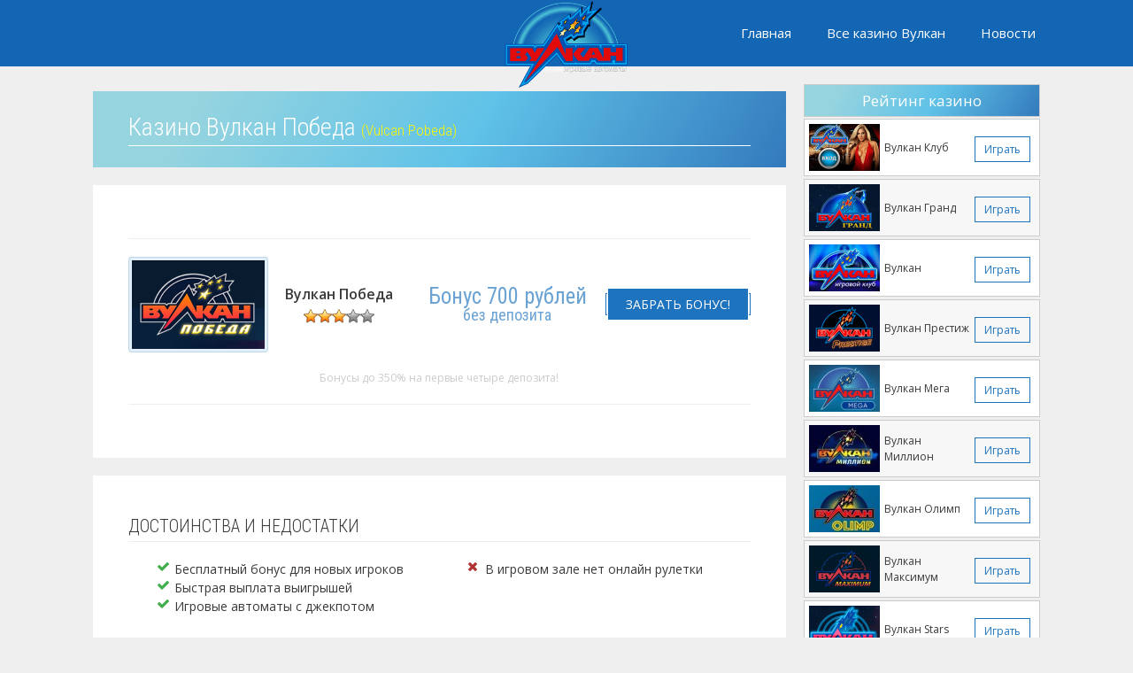

--- FILE ---
content_type: text/html; charset=UTF-8
request_url: https://topvulkan888.com/casino/vulkan-pobeda/
body_size: 19416
content:
<!DOCTYPE html>
<html lang="ru-RU">
<head>
	<meta charset="UTF-8">
	<link rel="profile" href="https://gmpg.org/xfn/11">
	<title>Казино Вулкан Победа - бездепозитный бонус 700 рублей!</title>

<!-- This site is optimized with the Yoast SEO plugin v13.4 - https://yoast.com/wordpress/plugins/seo/ -->
<meta name="description" content="Официальный сайт казино Вулкан Победа! Бесплатные бонусы, быстрая выплата выигрышей. Игровые автоматы на деньги и бесплатно!"/>
<meta name="robots" content="max-snippet:-1, max-image-preview:large, max-video-preview:-1"/>
<link rel="canonical" href="https://topvulkan888.com/casino/vulkan-pobeda/" />
<meta property="og:locale" content="ru_RU" />
<meta property="og:type" content="article" />
<meta property="og:title" content="Казино Вулкан Победа - бездепозитный бонус 700 рублей!" />
<meta property="og:description" content="Официальный сайт казино Вулкан Победа! Бесплатные бонусы, быстрая выплата выигрышей. Игровые автоматы на деньги и бесплатно!" />
<meta property="og:url" content="https://topvulkan888.com/casino/vulkan-pobeda/" />
<meta property="og:site_name" content="Вулканы" />
<meta name="twitter:card" content="summary_large_image" />
<meta name="twitter:description" content="Официальный сайт казино Вулкан Победа! Бесплатные бонусы, быстрая выплата выигрышей. Игровые автоматы на деньги и бесплатно!" />
<meta name="twitter:title" content="Казино Вулкан Победа - бездепозитный бонус 700 рублей!" />
<script type='application/ld+json' class='yoast-schema-graph yoast-schema-graph--main'>{"@context":"https://schema.org","@graph":[{"@type":"WebSite","@id":"https://topvulkan888.com/#website","url":"https://topvulkan888.com/","name":"\u0412\u0443\u043b\u043a\u0430\u043d\u044b","inLanguage":"ru-RU","potentialAction":[{"@type":"SearchAction","target":"https://topvulkan888.com/?s={search_term_string}","query-input":"required name=search_term_string"}]},{"@type":"WebPage","@id":"https://topvulkan888.com/casino/vulkan-pobeda/#webpage","url":"https://topvulkan888.com/casino/vulkan-pobeda/","name":"\u041a\u0430\u0437\u0438\u043d\u043e \u0412\u0443\u043b\u043a\u0430\u043d \u041f\u043e\u0431\u0435\u0434\u0430 - \u0431\u0435\u0437\u0434\u0435\u043f\u043e\u0437\u0438\u0442\u043d\u044b\u0439 \u0431\u043e\u043d\u0443\u0441 700 \u0440\u0443\u0431\u043b\u0435\u0439!","isPartOf":{"@id":"https://topvulkan888.com/#website"},"inLanguage":"ru-RU","datePublished":"2018-10-22T08:44:23+00:00","dateModified":"2020-02-04T16:46:12+00:00","description":"\u041e\u0444\u0438\u0446\u0438\u0430\u043b\u044c\u043d\u044b\u0439 \u0441\u0430\u0439\u0442 \u043a\u0430\u0437\u0438\u043d\u043e \u0412\u0443\u043b\u043a\u0430\u043d \u041f\u043e\u0431\u0435\u0434\u0430! \u0411\u0435\u0441\u043f\u043b\u0430\u0442\u043d\u044b\u0435 \u0431\u043e\u043d\u0443\u0441\u044b, \u0431\u044b\u0441\u0442\u0440\u0430\u044f \u0432\u044b\u043f\u043b\u0430\u0442\u0430 \u0432\u044b\u0438\u0433\u0440\u044b\u0448\u0435\u0439. \u0418\u0433\u0440\u043e\u0432\u044b\u0435 \u0430\u0432\u0442\u043e\u043c\u0430\u0442\u044b \u043d\u0430 \u0434\u0435\u043d\u044c\u0433\u0438 \u0438 \u0431\u0435\u0441\u043f\u043b\u0430\u0442\u043d\u043e!","potentialAction":[{"@type":"ReadAction","target":["https://topvulkan888.com/casino/vulkan-pobeda/"]}]}]}</script>
<!-- / Yoast SEO plugin. -->

<link rel='dns-prefetch' href='//fonts.googleapis.com' />
<link rel='dns-prefetch' href='//cdn.jsdelivr.net' />
<link rel='dns-prefetch' href='//s.w.org' />
<link href='https://fonts.gstatic.com' crossorigin rel='preconnect' />
<link rel="alternate" type="application/rss+xml" title="Вулканы &raquo; Лента" href="https://topvulkan888.com/feed/" />
<link rel="alternate" type="application/rss+xml" title="Вулканы &raquo; Лента комментариев" href="https://topvulkan888.com/comments/feed/" />
		<script type="text/javascript">
			window._wpemojiSettings = {"baseUrl":"https:\/\/s.w.org\/images\/core\/emoji\/12.0.0-1\/72x72\/","ext":".png","svgUrl":"https:\/\/s.w.org\/images\/core\/emoji\/12.0.0-1\/svg\/","svgExt":".svg","source":{"concatemoji":"https:\/\/topvulkan888.com\/wp-includes\/js\/wp-emoji-release.min.js?ver=5.4.18"}};
			/*! This file is auto-generated */
			!function(e,a,t){var n,r,o,i=a.createElement("canvas"),p=i.getContext&&i.getContext("2d");function s(e,t){var a=String.fromCharCode;p.clearRect(0,0,i.width,i.height),p.fillText(a.apply(this,e),0,0);e=i.toDataURL();return p.clearRect(0,0,i.width,i.height),p.fillText(a.apply(this,t),0,0),e===i.toDataURL()}function c(e){var t=a.createElement("script");t.src=e,t.defer=t.type="text/javascript",a.getElementsByTagName("head")[0].appendChild(t)}for(o=Array("flag","emoji"),t.supports={everything:!0,everythingExceptFlag:!0},r=0;r<o.length;r++)t.supports[o[r]]=function(e){if(!p||!p.fillText)return!1;switch(p.textBaseline="top",p.font="600 32px Arial",e){case"flag":return s([127987,65039,8205,9895,65039],[127987,65039,8203,9895,65039])?!1:!s([55356,56826,55356,56819],[55356,56826,8203,55356,56819])&&!s([55356,57332,56128,56423,56128,56418,56128,56421,56128,56430,56128,56423,56128,56447],[55356,57332,8203,56128,56423,8203,56128,56418,8203,56128,56421,8203,56128,56430,8203,56128,56423,8203,56128,56447]);case"emoji":return!s([55357,56424,55356,57342,8205,55358,56605,8205,55357,56424,55356,57340],[55357,56424,55356,57342,8203,55358,56605,8203,55357,56424,55356,57340])}return!1}(o[r]),t.supports.everything=t.supports.everything&&t.supports[o[r]],"flag"!==o[r]&&(t.supports.everythingExceptFlag=t.supports.everythingExceptFlag&&t.supports[o[r]]);t.supports.everythingExceptFlag=t.supports.everythingExceptFlag&&!t.supports.flag,t.DOMReady=!1,t.readyCallback=function(){t.DOMReady=!0},t.supports.everything||(n=function(){t.readyCallback()},a.addEventListener?(a.addEventListener("DOMContentLoaded",n,!1),e.addEventListener("load",n,!1)):(e.attachEvent("onload",n),a.attachEvent("onreadystatechange",function(){"complete"===a.readyState&&t.readyCallback()})),(n=t.source||{}).concatemoji?c(n.concatemoji):n.wpemoji&&n.twemoji&&(c(n.twemoji),c(n.wpemoji)))}(window,document,window._wpemojiSettings);
		</script>
		<style type="text/css">
img.wp-smiley,
img.emoji {
	display: inline !important;
	border: none !important;
	box-shadow: none !important;
	height: 1em !important;
	width: 1em !important;
	margin: 0 .07em !important;
	vertical-align: -0.1em !important;
	background: none !important;
	padding: 0 !important;
}
</style>
	<link rel='stylesheet' id='wp-components-css'  href='https://topvulkan888.com/wp-includes/css/dist/components/style.min.css?ver=5.4.18' type='text/css' media='all' />
<link rel='stylesheet' id='wp-editor-font-css'  href='https://fonts.googleapis.com/css?family=Noto+Serif%3A400%2C400i%2C700%2C700i&#038;ver=5.4.18' type='text/css' media='all' />
<link rel='stylesheet' id='wp-block-editor-css'  href='https://topvulkan888.com/wp-includes/css/dist/block-editor/style.min.css?ver=5.4.18' type='text/css' media='all' />
<link rel='stylesheet' id='wp-nux-css'  href='https://topvulkan888.com/wp-includes/css/dist/nux/style.min.css?ver=5.4.18' type='text/css' media='all' />
<link rel='stylesheet' id='wp-editor-css'  href='https://topvulkan888.com/wp-includes/css/dist/editor/style.min.css?ver=5.4.18' type='text/css' media='all' />
<link rel='stylesheet' id='toolset-common-es-css'  href='https://topvulkan888.com/wp-content/plugins/wp-views/vendor/toolset/common-es/public/toolset-common-es.css?ver=121000' type='text/css' media='all' />
<link rel='stylesheet' id='toolset_blocks-style-css-css'  href='https://topvulkan888.com/wp-content/plugins/wp-views/vendor/toolset/blocks/public/css/style.css?ver=1.1.0' type='text/css' media='all' />
<link rel='stylesheet' id='generate-fonts-css'  href='//fonts.googleapis.com/css?family=Open+Sans:300,300italic,regular,italic,600,600italic,700,700italic,800,800italic|Roboto+Condensed:300,300italic,regular,italic,700,700italic' type='text/css' media='all' />
<link rel='stylesheet' id='wp-block-library-css'  href='https://topvulkan888.com/wp-includes/css/dist/block-library/style.min.css?ver=5.4.18' type='text/css' media='all' />
<link rel='stylesheet' id='view_editor_gutenberg_frontend_assets-css'  href='https://topvulkan888.com/wp-content/plugins/wp-views/public/css/views-frontend.css?ver=3.1.2' type='text/css' media='all' />
<link rel='stylesheet' id='wp-postratings-css'  href='https://topvulkan888.com/wp-content/plugins/wp-postratings/css/postratings-css.css?ver=1.87' type='text/css' media='all' />
<link rel='stylesheet' id='generate-style-grid-css'  href='https://topvulkan888.com/wp-content/themes/generatepress/css/unsemantic-grid.min.css?ver=2.4.1' type='text/css' media='all' />
<link rel='stylesheet' id='generate-style-css'  href='https://topvulkan888.com/wp-content/themes/generatepress/style.min.css?ver=2.4.1' type='text/css' media='all' />
<style id='generate-style-inline-css' type='text/css'>
body{background-color:#efefef;color:#3a3a3a;}a, a:visited{color:#1e73be;}a:hover, a:focus, a:active{color:#000000;}body .grid-container{max-width:1100px;}.wp-block-group__inner-container{max-width:1100px;margin-left:auto;margin-right:auto;}body, button, input, select, textarea{font-family:"Open Sans", sans-serif;font-size:14px;}.entry-content > [class*="wp-block-"]:not(:last-child){margin-bottom:1.5em;}.main-navigation .main-nav ul ul li a{font-size:14px;}h1{font-family:"Roboto Condensed", sans-serif;}h2{font-family:"Roboto Condensed", sans-serif;}h3{font-family:"Roboto Condensed", sans-serif;}h4{font-family:"Roboto Condensed", sans-serif;}h5{font-family:"Roboto Condensed", sans-serif;}h6{font-family:"Roboto Condensed", sans-serif;}@media (max-width:768px){.main-title{font-size:30px;}h1{font-size:30px;}h2{font-size:25px;}}.top-bar{background-color:#636363;color:#ffffff;}.top-bar a,.top-bar a:visited{color:#ffffff;}.top-bar a:hover{color:#303030;}.site-header{background-color:#ffffff;color:#3a3a3a;}.site-header a,.site-header a:visited{color:#3a3a3a;}.main-title a,.main-title a:hover,.main-title a:visited{color:#222222;}.site-description{color:#757575;}.main-navigation,.main-navigation ul ul{background-color:#1366b4;}.main-navigation .main-nav ul li a,.menu-toggle{color:#ffffff;}.main-navigation .main-nav ul li:hover > a,.main-navigation .main-nav ul li:focus > a, .main-navigation .main-nav ul li.sfHover > a{color:#ffffff;background-color:#3075b5;}button.menu-toggle:hover,button.menu-toggle:focus,.main-navigation .mobile-bar-items a,.main-navigation .mobile-bar-items a:hover,.main-navigation .mobile-bar-items a:focus{color:#ffffff;}.main-navigation .main-nav ul li[class*="current-menu-"] > a{color:#ffffff;background-color:#1366b4;}.main-navigation .main-nav ul li[class*="current-menu-"] > a:hover,.main-navigation .main-nav ul li[class*="current-menu-"].sfHover > a{color:#ffffff;background-color:#1366b4;}.navigation-search input[type="search"],.navigation-search input[type="search"]:active, .navigation-search input[type="search"]:focus, .main-navigation .main-nav ul li.search-item.active > a{color:#ffffff;background-color:#3075b5;}.main-navigation ul ul{background-color:#3f3f3f;}.main-navigation .main-nav ul ul li a{color:#ffffff;}.main-navigation .main-nav ul ul li:hover > a,.main-navigation .main-nav ul ul li:focus > a,.main-navigation .main-nav ul ul li.sfHover > a{color:#ffffff;background-color:#4f4f4f;}.main-navigation .main-nav ul ul li[class*="current-menu-"] > a{color:#ffffff;background-color:#4f4f4f;}.main-navigation .main-nav ul ul li[class*="current-menu-"] > a:hover,.main-navigation .main-nav ul ul li[class*="current-menu-"].sfHover > a{color:#ffffff;background-color:#4f4f4f;}.separate-containers .inside-article, .separate-containers .comments-area, .separate-containers .page-header, .one-container .container, .separate-containers .paging-navigation, .inside-page-header{background-color:rgba(255,255,255,0);}.entry-meta{color:#595959;}.entry-meta a,.entry-meta a:visited{color:#595959;}.entry-meta a:hover{color:#1e73be;}.sidebar .widget{background-color:rgba(255,255,255,0);}.sidebar .widget .widget-title{color:#000000;}.footer-widgets{background-color:#ffffff;}.footer-widgets .widget-title{color:#000000;}.site-info{color:#ffffff;background-color:#1366b4;}.site-info a,.site-info a:visited{color:#ffffff;}.site-info a:hover{color:#606060;}.footer-bar .widget_nav_menu .current-menu-item a{color:#606060;}input[type="text"],input[type="email"],input[type="url"],input[type="password"],input[type="search"],input[type="tel"],input[type="number"],textarea,select{color:#666666;background-color:#fafafa;border-color:#cccccc;}input[type="text"]:focus,input[type="email"]:focus,input[type="url"]:focus,input[type="password"]:focus,input[type="search"]:focus,input[type="tel"]:focus,input[type="number"]:focus,textarea:focus,select:focus{color:#666666;background-color:#ffffff;border-color:#bfbfbf;}button,html input[type="button"],input[type="reset"],input[type="submit"],a.button,a.button:visited,a.wp-block-button__link:not(.has-background){color:#ffffff;background-color:#666666;}button:hover,html input[type="button"]:hover,input[type="reset"]:hover,input[type="submit"]:hover,a.button:hover,button:focus,html input[type="button"]:focus,input[type="reset"]:focus,input[type="submit"]:focus,a.button:focus,a.wp-block-button__link:not(.has-background):active,a.wp-block-button__link:not(.has-background):focus,a.wp-block-button__link:not(.has-background):hover{color:#ffffff;background-color:#3f3f3f;}.generate-back-to-top,.generate-back-to-top:visited{background-color:rgba( 0,0,0,0.4 );color:#ffffff;}.generate-back-to-top:hover,.generate-back-to-top:focus{background-color:rgba( 0,0,0,0.6 );color:#ffffff;}.inside-header{padding:0px;}.separate-containers .inside-article, .separate-containers .comments-area, .separate-containers .page-header, .separate-containers .paging-navigation, .one-container .site-content, .inside-page-header, .wp-block-group__inner-container{padding:0px;}.entry-content .alignwide, body:not(.no-sidebar) .entry-content .alignfull{margin-left:-0px;width:calc(100% + 0px);max-width:calc(100% + 0px);}.one-container.right-sidebar .site-main,.one-container.both-right .site-main{margin-right:0px;}.one-container.left-sidebar .site-main,.one-container.both-left .site-main{margin-left:0px;}.one-container.both-sidebars .site-main{margin:0px;}.main-navigation .main-nav ul li a,.menu-toggle,.main-navigation .mobile-bar-items a{line-height:75px;}.navigation-search input{height:75px;}.rtl .menu-item-has-children .dropdown-menu-toggle{padding-left:20px;}.rtl .main-navigation .main-nav ul li.menu-item-has-children > a{padding-right:20px;}.widget-area .widget{padding:0px;}@media (max-width:768px){.separate-containers .inside-article, .separate-containers .comments-area, .separate-containers .page-header, .separate-containers .paging-navigation, .one-container .site-content, .inside-page-header, .wp-block-group__inner-container{padding:0px;}.entry-content .alignwide, body:not(.no-sidebar) .entry-content .alignfull{margin-left:-0px;width:calc(100% + 0px);max-width:calc(100% + 0px);}}/* End cached CSS */.page .entry-content{margin-top:0px;}@media (max-width: 768px){.main-navigation .menu-toggle,.main-navigation .mobile-bar-items,.sidebar-nav-mobile:not(#sticky-placeholder){display:block;}.main-navigation ul,.gen-sidebar-nav{display:none;}[class*="nav-float-"] .site-header .inside-header > *{float:none;clear:both;}}@font-face {font-family: "GeneratePress";src:  url("https://topvulkan888.com/wp-content/themes/generatepress/fonts/generatepress.eot");src:  url("https://topvulkan888.com/wp-content/themes/generatepress/fonts/generatepress.eot#iefix") format("embedded-opentype"),  url("https://topvulkan888.com/wp-content/themes/generatepress/fonts/generatepress.woff2") format("woff2"),  url("https://topvulkan888.com/wp-content/themes/generatepress/fonts/generatepress.woff") format("woff"),  url("https://topvulkan888.com/wp-content/themes/generatepress/fonts/generatepress.ttf") format("truetype"),  url("https://topvulkan888.com/wp-content/themes/generatepress/fonts/generatepress.svg#GeneratePress") format("svg");font-weight: normal;font-style: normal;}.main-navigation .slideout-toggle a:before,.slide-opened .slideout-overlay .slideout-exit:before {font-family: GeneratePress;}.slideout-navigation .dropdown-menu-toggle:before {content: "\f107" !important;}.slideout-navigation .sfHover > a .dropdown-menu-toggle:before {content: "\f106" !important;}
.navigation-branding .main-title{font-weight:bold;text-transform:none;font-size:45px;}@media (max-width: 768px){.navigation-branding .main-title{font-size:30px;}}
</style>
<link rel='stylesheet' id='generate-mobile-style-css'  href='https://topvulkan888.com/wp-content/themes/generatepress/css/mobile.min.css?ver=2.4.1' type='text/css' media='all' />
<link rel='stylesheet' id='generate-child-css'  href='https://topvulkan888.com/wp-content/themes/generatepress_child/style.css?ver=1576394952' type='text/css' media='all' />
<link rel='stylesheet' id='toolset_bootstrap_styles-css'  href='https://topvulkan888.com/wp-content/plugins/layouts/vendor/toolset/toolset-common/res/lib/bootstrap3/css/bootstrap.css?ver=3.5.6' type='text/css' media='screen' />
<link rel='stylesheet' id='menu-cells-front-end-css'  href='https://topvulkan888.com/wp-content/plugins/layouts/resources/css/cell-menu-css.css?ver=2.6.3.2' type='text/css' media='screen' />
<link rel='stylesheet' id='toolset-notifications-css-css'  href='https://topvulkan888.com/wp-content/plugins/layouts/vendor/toolset/toolset-common/res/css/toolset-notifications.css?ver=3.5.6' type='text/css' media='screen' />
<link rel='stylesheet' id='ddl-front-end-css'  href='https://topvulkan888.com/wp-content/plugins/layouts/resources/css/ddl-front-end.css?ver=2.6.3.2' type='text/css' media='screen' />
<link rel='stylesheet' id='toolset-common-css'  href='https://topvulkan888.com/wp-content/plugins/layouts/vendor/toolset/toolset-common/res/css/toolset-common.css?ver=3.5.6' type='text/css' media='screen' />
<link rel='stylesheet' id='mediaelement-css'  href='https://topvulkan888.com/wp-includes/js/mediaelement/mediaelementplayer-legacy.min.css?ver=4.2.13-9993131' type='text/css' media='all' />
<link rel='stylesheet' id='wp-mediaelement-css'  href='https://topvulkan888.com/wp-includes/js/mediaelement/wp-mediaelement.min.css?ver=5.4.18' type='text/css' media='all' />
<link rel='stylesheet' id='views-pagination-style-css'  href='https://topvulkan888.com/wp-content/plugins/wp-views/embedded/res/css/wpv-pagination.css?ver=3.1.2' type='text/css' media='all' />
<style id='views-pagination-style-inline-css' type='text/css'>
.wpv-sort-list-dropdown.wpv-sort-list-dropdown-style-default > span.wpv-sort-list,.wpv-sort-list-dropdown.wpv-sort-list-dropdown-style-default .wpv-sort-list-item {border-color: #cdcdcd;}.wpv-sort-list-dropdown.wpv-sort-list-dropdown-style-default .wpv-sort-list-item a {color: #444;background-color: #fff;}.wpv-sort-list-dropdown.wpv-sort-list-dropdown-style-default a:hover,.wpv-sort-list-dropdown.wpv-sort-list-dropdown-style-default a:focus {color: #000;background-color: #eee;}.wpv-sort-list-dropdown.wpv-sort-list-dropdown-style-default .wpv-sort-list-item.wpv-sort-list-current a {color: #000;background-color: #eee;}.wpv-sort-list-dropdown.wpv-sort-list-dropdown-style-grey > span.wpv-sort-list,.wpv-sort-list-dropdown.wpv-sort-list-dropdown-style-grey .wpv-sort-list-item {border-color: #cdcdcd;}.wpv-sort-list-dropdown.wpv-sort-list-dropdown-style-grey .wpv-sort-list-item a {color: #444;background-color: #eeeeee;}.wpv-sort-list-dropdown.wpv-sort-list-dropdown-style-grey a:hover,.wpv-sort-list-dropdown.wpv-sort-list-dropdown-style-grey a:focus {color: #000;background-color: #e5e5e5;}.wpv-sort-list-dropdown.wpv-sort-list-dropdown-style-grey .wpv-sort-list-item.wpv-sort-list-current a {color: #000;background-color: #e5e5e5;}.wpv-sort-list-dropdown.wpv-sort-list-dropdown-style-blue > span.wpv-sort-list,.wpv-sort-list-dropdown.wpv-sort-list-dropdown-style-blue .wpv-sort-list-item {border-color: #0099cc;}.wpv-sort-list-dropdown.wpv-sort-list-dropdown-style-blue .wpv-sort-list-item a {color: #444;background-color: #cbddeb;}.wpv-sort-list-dropdown.wpv-sort-list-dropdown-style-blue a:hover,.wpv-sort-list-dropdown.wpv-sort-list-dropdown-style-blue a:focus {color: #000;background-color: #95bedd;}.wpv-sort-list-dropdown.wpv-sort-list-dropdown-style-blue .wpv-sort-list-item.wpv-sort-list-current a {color: #000;background-color: #95bedd;}
</style>
<link rel='stylesheet' id='generatepress-overrides-css-css'  href='https://topvulkan888.com/wp-content/plugins/layouts/vendor/toolset/toolset-theme-settings/res/css/themes/generatepress-overrides.css?ver=1.4.2' type='text/css' media='screen' />
<link rel='stylesheet' id='jquery-lazyloadxt-fadein-css-css'  href='//topvulkan888.com/wp-content/plugins/a3-lazy-load/assets/css/jquery.lazyloadxt.fadein.css?ver=5.4.18' type='text/css' media='all' />
<link rel='stylesheet' id='a3a3_lazy_load-css'  href='//topvulkan888.com/wp-content/uploads/sass/a3_lazy_load.min.css?ver=1574674656' type='text/css' media='all' />
<link rel='stylesheet' id='bfa-font-awesome-css'  href='//cdn.jsdelivr.net/fontawesome/4.7.0/css/font-awesome.min.css?ver=4.7.0' type='text/css' media='all' />
<link rel='stylesheet' id='generate-blog-css'  href='https://topvulkan888.com/wp-content/plugins/gp-premium/blog/functions/css/style-min.css?ver=1.9.1' type='text/css' media='all' />
<link rel='stylesheet' id='lgc-unsemantic-grid-responsive-tablet-css'  href='https://topvulkan888.com/wp-content/plugins/lightweight-grid-columns/css/unsemantic-grid-responsive-tablet.css?ver=1.0' type='text/css' media='all' />
<script type='text/javascript' src='https://topvulkan888.com/wp-includes/js/jquery/jquery.js?ver=1.12.4-wp'></script>
<script type='text/javascript' src='https://topvulkan888.com/wp-includes/js/jquery/jquery-migrate.min.js?ver=1.4.1'></script>
<script type='text/javascript'>
/* <![CDATA[ */
var DDLayout_fe_settings = {"DDL_JS":{"css_framework":"bootstrap-3","DEBUG":false}};
/* ]]> */
</script>
<script type='text/javascript' src='https://topvulkan888.com/wp-content/plugins/layouts/resources/js/ddl-layouts-frontend.js?ver=2.6.3.2'></script>
<link rel='https://api.w.org/' href='https://topvulkan888.com/wp-json/' />
<link rel="EditURI" type="application/rsd+xml" title="RSD" href="https://topvulkan888.com/xmlrpc.php?rsd" />
<link rel="wlwmanifest" type="application/wlwmanifest+xml" href="https://topvulkan888.com/wp-includes/wlwmanifest.xml" /> 
<meta name="generator" content="WordPress 5.4.18" />
<link rel='shortlink' href='https://topvulkan888.com/?p=161' />
<link rel="alternate" type="application/json+oembed" href="https://topvulkan888.com/wp-json/oembed/1.0/embed?url=https%3A%2F%2Ftopvulkan888.com%2Fcasino%2Fvulkan-pobeda%2F" />
<link rel="alternate" type="text/xml+oembed" href="https://topvulkan888.com/wp-json/oembed/1.0/embed?url=https%3A%2F%2Ftopvulkan888.com%2Fcasino%2Fvulkan-pobeda%2F&#038;format=xml" />
		<!--[if lt IE 9]>
			<link rel="stylesheet" href="https://topvulkan888.com/wp-content/plugins/lightweight-grid-columns/css/ie.min.css" />
		<![endif]-->
	<meta name="viewport" content="width=device-width, initial-scale=1"><meta name="yandex-verification" content="d4a97971c23003e1" />
<meta name="google-site-verification" content="huAU6frd7It3knsL5yINacgNEox6amloBr42xQOx26c" /><link rel="icon" href="https://topvulkan888.com/wp-content/uploads/2018/10/cropped-42463volcano_99098-32x32.png" sizes="32x32" />
<link rel="icon" href="https://topvulkan888.com/wp-content/uploads/2018/10/cropped-42463volcano_99098-192x192.png" sizes="192x192" />
<link rel="apple-touch-icon" href="https://topvulkan888.com/wp-content/uploads/2018/10/cropped-42463volcano_99098-180x180.png" />
<meta name="msapplication-TileImage" content="https://topvulkan888.com/wp-content/uploads/2018/10/cropped-42463volcano_99098-270x270.png" />
</head>

<body class="casino-template-default single single-casino postid-161 wp-custom-logo wp-embed-responsive post-image-above-header post-image-aligned-center sticky-menu-fade right-sidebar nav-below-header fluid-header separate-containers active-footer-widgets-0 nav-aligned-right header-aligned-left dropdown-hover" itemtype="https://schema.org/Blog" itemscope>
	<a class="screen-reader-text skip-link" href="#content" title="Перейти к содержимому">Перейти к содержимому</a><!-- Yandex.Metrika counter -->
<script type="text/javascript" >
   (function(m,e,t,r,i,k,a){m[i]=m[i]||function(){(m[i].a=m[i].a||[]).push(arguments)};
   m[i].l=1*new Date();k=e.createElement(t),a=e.getElementsByTagName(t)[0],k.async=1,k.src=r,a.parentNode.insertBefore(k,a)})
   (window, document, "script", "https://cdn.jsdelivr.net/npm/yandex-metrica-watch/tag.js", "ym");

   ym(61739548, "init", {
        clickmap:true,
        trackLinks:true,
        accurateTrackBounce:true,
        webvisor:true
   });
</script>
<!-- /Yandex.Metrika counter -->
<!-- Global site tag (gtag.js) - Google Analytics -->
<script async src="https://www.googletagmanager.com/gtag/js?id=UA-163154227-1"></script>
<script>
  window.dataLayer = window.dataLayer || [];
  function gtag(){dataLayer.push(arguments);}
  gtag('js', new Date());

  gtag('config', 'UA-163154227-1');
</script>
		<header id="masthead" class="site-header" itemtype="https://schema.org/WPHeader" itemscope>
			<div class="inside-header grid-container grid-parent">
				<div class="site-logo">
				<a href="https://topvulkan888.com/" title="Вулканы" rel="home">
					<img  class="header-image" alt="Вулканы" src="https://topvulkan888.com/wp-content/uploads/2018/10/logo-3-e1539078575887.png" title="Вулканы" />
				</a>
			</div>			</div><!-- .inside-header -->
		</header><!-- #masthead -->
				<nav id="site-navigation" class="main-navigation" itemtype="https://schema.org/SiteNavigationElement" itemscope>
			<div class="inside-navigation grid-container grid-parent">
								<button class="menu-toggle" aria-controls="primary-menu" aria-expanded="false">
					<span class="mobile-menu">Меню</span>				</button>
				<div id="primary-menu" class="main-nav"><ul id="menu-osnovnoe" class=" menu sf-menu"><li id="menu-item-68" class="menu-item menu-item-type-post_type menu-item-object-page menu-item-home menu-item-68"><a href="https://topvulkan888.com/">Главная</a></li>
<li id="menu-item-69" class="menu-item menu-item-type-taxonomy menu-item-object-casino-category current-casino-ancestor current-menu-parent current-casino-parent menu-item-69"><a href="https://topvulkan888.com/casino-category/vse/">Все казино Вулкан</a></li>
<li id="menu-item-71" class="menu-item menu-item-type-taxonomy menu-item-object-news-category menu-item-71"><a href="https://topvulkan888.com/news-category/vse/">Новости</a></li>
</ul></div>			</div><!-- .inside-navigation -->
		</nav><!-- #site-navigation -->
		
	<div id="page" class="hfeed site grid-container container grid-parent">
				<div id="content" class="site-content">
			
	<div id="primary" class="content-area grid-parent mobile-grid-100 grid-75 tablet-grid-75">
		<main id="main" class="site-main">
			
<article id="post-161" class="post-161 casino type-casino status-publish hentry casino-category-vse" itemtype="https://schema.org/CreativeWork" itemscope>
	<div class="inside-article">
		
		<header class="entry-header">
					</header><!-- .entry-header -->

		
		<div class="entry-content" itemprop="text">
			                <div class="container-fluid ">
                <div class="ddl-full-width-row row "  >
                <div class="col-sm-12 single__kazino__title"><h1>Казино Вулкан Победа <span>(Vulcan Pobeda)</span></h1>
</div></div></div>                <div class="container-fluid ">
                <div class="ddl-full-width-row row "  >
                <div class="col-sm-12 single__kazino__logo"><hr>
<div class="main-top_item-wrap">
	<div class="main-top_item">
      <div class="main-top_item-wrap__logo">
      	<a target="_blank" rel="nofollow" href="/to/pobeda"><img src="//topvulkan888.com/wp-content/plugins/a3-lazy-load/assets/images/lazy_placeholder.gif" data-lazy-type="image" data-src="https://topvulkan888.com/wp-content/uploads/2018/10/vulkan-pobeda-300-200-wpcf_150x100.png" class="lazy lazy-hidden attachment-custom" /><noscript><img src="https://topvulkan888.com/wp-content/uploads/2018/10/vulkan-pobeda-300-200-wpcf_150x100.png" class="attachment-custom" /></noscript></a>
      </div>
      
      <div class="main-top_item-wrap__center">
        <div class="main-top_item-wrap__casino">
                  <div>Вулкан Победа</div>
          		<div><span id="post-ratings-161" class="post-ratings" data-nonce="f6f3e5a078"><img class="lazy lazy-hidden" id="rating_161_1" src="//topvulkan888.com/wp-content/plugins/a3-lazy-load/assets/images/lazy_placeholder.gif" data-lazy-type="image" data-src="https://topvulkan888.com/wp-content/plugins/wp-postratings/images/stars_crystal/rating_on.gif" alt="1 Звезда" title="1 Звезда" onmouseover="current_rating(161, 1, '1 Звезда');" onmouseout="ratings_off(3, 0, 0);" onclick="rate_post();" onkeypress="rate_post();" style="cursor: pointer; border: 0px;" /><noscript><img id="rating_161_1" src="https://topvulkan888.com/wp-content/plugins/wp-postratings/images/stars_crystal/rating_on.gif" alt="1 Звезда" title="1 Звезда" onmouseover="current_rating(161, 1, '1 Звезда');" onmouseout="ratings_off(3, 0, 0);" onclick="rate_post();" onkeypress="rate_post();" style="cursor: pointer; border: 0px;" /></noscript><img class="lazy lazy-hidden" id="rating_161_2" src="//topvulkan888.com/wp-content/plugins/a3-lazy-load/assets/images/lazy_placeholder.gif" data-lazy-type="image" data-src="https://topvulkan888.com/wp-content/plugins/wp-postratings/images/stars_crystal/rating_on.gif" alt="2 Звезды" title="2 Звезды" onmouseover="current_rating(161, 2, '2 Звезды');" onmouseout="ratings_off(3, 0, 0);" onclick="rate_post();" onkeypress="rate_post();" style="cursor: pointer; border: 0px;" /><noscript><img id="rating_161_2" src="https://topvulkan888.com/wp-content/plugins/wp-postratings/images/stars_crystal/rating_on.gif" alt="2 Звезды" title="2 Звезды" onmouseover="current_rating(161, 2, '2 Звезды');" onmouseout="ratings_off(3, 0, 0);" onclick="rate_post();" onkeypress="rate_post();" style="cursor: pointer; border: 0px;" /></noscript><img class="lazy lazy-hidden" id="rating_161_3" src="//topvulkan888.com/wp-content/plugins/a3-lazy-load/assets/images/lazy_placeholder.gif" data-lazy-type="image" data-src="https://topvulkan888.com/wp-content/plugins/wp-postratings/images/stars_crystal/rating_on.gif" alt="3 Звезды" title="3 Звезды" onmouseover="current_rating(161, 3, '3 Звезды');" onmouseout="ratings_off(3, 0, 0);" onclick="rate_post();" onkeypress="rate_post();" style="cursor: pointer; border: 0px;" /><noscript><img id="rating_161_3" src="https://topvulkan888.com/wp-content/plugins/wp-postratings/images/stars_crystal/rating_on.gif" alt="3 Звезды" title="3 Звезды" onmouseover="current_rating(161, 3, '3 Звезды');" onmouseout="ratings_off(3, 0, 0);" onclick="rate_post();" onkeypress="rate_post();" style="cursor: pointer; border: 0px;" /></noscript><img class="lazy lazy-hidden" id="rating_161_4" src="//topvulkan888.com/wp-content/plugins/a3-lazy-load/assets/images/lazy_placeholder.gif" data-lazy-type="image" data-src="https://topvulkan888.com/wp-content/plugins/wp-postratings/images/stars_crystal/rating_off.gif" alt="4 Звезды" title="4 Звезды" onmouseover="current_rating(161, 4, '4 Звезды');" onmouseout="ratings_off(3, 0, 0);" onclick="rate_post();" onkeypress="rate_post();" style="cursor: pointer; border: 0px;" /><noscript><img id="rating_161_4" src="https://topvulkan888.com/wp-content/plugins/wp-postratings/images/stars_crystal/rating_off.gif" alt="4 Звезды" title="4 Звезды" onmouseover="current_rating(161, 4, '4 Звезды');" onmouseout="ratings_off(3, 0, 0);" onclick="rate_post();" onkeypress="rate_post();" style="cursor: pointer; border: 0px;" /></noscript><img class="lazy lazy-hidden" id="rating_161_5" src="//topvulkan888.com/wp-content/plugins/a3-lazy-load/assets/images/lazy_placeholder.gif" data-lazy-type="image" data-src="https://topvulkan888.com/wp-content/plugins/wp-postratings/images/stars_crystal/rating_off.gif" alt="5 Звезд" title="5 Звезд" onmouseover="current_rating(161, 5, '5 Звезд');" onmouseout="ratings_off(3, 0, 0);" onclick="rate_post();" onkeypress="rate_post();" style="cursor: pointer; border: 0px;" /><noscript><img id="rating_161_5" src="https://topvulkan888.com/wp-content/plugins/wp-postratings/images/stars_crystal/rating_off.gif" alt="5 Звезд" title="5 Звезд" onmouseover="current_rating(161, 5, '5 Звезд');" onmouseout="ratings_off(3, 0, 0);" onclick="rate_post();" onkeypress="rate_post();" style="cursor: pointer; border: 0px;" /></noscript></span><span id="post-ratings-161-loading" class="post-ratings-loading"><img src="//topvulkan888.com/wp-content/plugins/a3-lazy-load/assets/images/lazy_placeholder.gif" data-lazy-type="image" data-src="https://topvulkan888.com/wp-content/plugins/wp-postratings/images/loading.gif" width="16" height="16" class="lazy lazy-hidden post-ratings-image" /><noscript><img src="https://topvulkan888.com/wp-content/plugins/wp-postratings/images/loading.gif" width="16" height="16" class="post-ratings-image" /></noscript> Загрузка...</span></div>
         </div>
        <div class="main-top_item-wrap__bonus-block">
          <div class="main-top_item-wrap__bonus__first">Бонус 700 рублей</div>
          <div class="main-top_item-wrap__bonus__second">без депозита</div> 
        </div>
      </div>
      
      <div class="main-top_item-wrap__link-block">
        <span><a target="_blank" rel="nofollow" href="/to/pobeda">Забрать бонус!</a></span>
      </div>
	</div>
  	<div class="bonus-block-another">
		Бонусы до 350% на первые четыре депозита!
	</div>
</div>
<hr></div></div></div>                <div class="container-fluid ">
                <div class="ddl-full-width-row row "  >
                <div class="col-sm-12 single__kazino__h2 single__kazino__plus-minu"><h2>Достоинства и недостатки</h2>
<div  class="lgc-column lgc-grid-parent lgc-grid-50 lgc-tablet-grid-50 lgc-mobile-grid-100 lgc-equal-heights "><div  class="inside-grid-column">
<div>
  <ul class="plusy">
  <li>Бесплатный бонус для новых игроков</li><li>Быстрая выплата выигрышей</li><li>Игровые автоматы с джекпотом</li>
</ul>
</div>
</div></div>
<div  class="lgc-column lgc-grid-parent lgc-grid-50 lgc-tablet-grid-50 lgc-mobile-grid-100 lgc-equal-heights "><div  class="inside-grid-column">
<div>
<ul class="minusy">
  <li>В игровом зале нет онлайн рулетки</li>
</ul>
</div>
</div></div><div class="lgc-clear"></div></div></div></div>                <div class="container-fluid ">
                <div class="ddl-full-width-row row "  >
                <div class="col-sm-12 single__kazino__h2 single__kazino__harakt"><h2>Характеристики казино</h2>

<table role="table">
  <tbody role="rowgroup">
    <tr role="row">
      <td role="cell"><span class="harakteristika-title"><i class="fa fa-money"></i> Доступные валюты:</span></td>
      <td role="cell"><span class="harakteristika-items">Рубли</span></td>
    </tr>
    <tr role="row">
      <td role="cell"><span class="harakteristika-title"><i class="fa fa-gamepad"></i> Игры:</span></td>
      <td role="cell"><span class="harakteristika-items">Слоты, Карточные</span></td>
    </tr>
    <tr role="row">
      <td role="cell"><span class="harakteristika-title"><i class="fa fa-cogs"></i> Софт:</span></td>
      <td role="cell"><span class="harakteristika-items">Igrosoft, Novomatic, Mega Jack</span></td>
    </tr>
    <tr role="row">
      <td role="cell"><span class="harakteristika-title"><i class="fa fa-shopping-cart"></i> Платежные системы:</span></td>
      <td role="cell"><span class="harakteristika-items">WebMoney, Яндекс.Деньги, Visa, MasterCard, Qiwi, Альфа-банк, Сбербанк, Bitcoin</span></td>
    </tr>
  </tbody>
</table>
</div></div></div>                <div class="container-fluid ">
                <div class="ddl-full-width-row row "  >
                <div class="col-sm-12 single__kazino__obzor"><h2>Клуб Вулкан Победа — казино, в котором реально выиграть!</h2>
<p>Играть в азартные игры может быть вдвойне приятней, если за это даются еще и дополнительные подарки. Именно такие условия предлагает своим клиентам казино Вулкан Победа. Для новых посетителей здесь предусмотрено множество бонусов в награду за регистрацию, а завсегдатаи получают массу привилегий и возможностей увеличить свой капитал, участвуя в розыгрышах, турнирах и программе лояльности. А великолепная коллекция слотов и настольных игр поможет Вам отлично провести время и как следует повеселиться, отвлекшись от серых будней.</p>
<p>Именно к этому стремится игровой клуб Vulcan Pobeda Casino, постоянно развиваясь и улучшая свой сервис, чтобы каждый пользователь чувствовал себя здесь комфортно и получал только приятные впечатления. Заходите на официальный сайт казино, чтобы составить собственное суждение о том, насколько хорошо выполняется эта задача, а мы подскажем, на что стоит обратить внимание в первую очередь.</p>
<h2>Быстрая регистрация на сайте казино Вулкан Победа</h2>
<p>Вам понадобится не больше минуты, чтобы стать клиентом данного клуба, ведь для создания учетки нужно ввести только имейл и пароль и нажать кнопку “Играть”. Это позволит Вам начать изучать основные функции сайта и информации о заведении, полноправным членом которого Вы только что стали.</p>
<p>Но если Вы хотите тут же приступить к игре на настоящие деньги, то Вам придется еще указать в профиле свой контактный номер телефона, а затем подтвердить его и почту. Это даст Вам возможность вносить депозиты и получить специальный приз от казино.</p>
<h2>Бесплатный бонус 700 рублей от казино Вулкан Победа</h2>
<p>Как только Вы верифицируете свои контактные данные, на Ваш баланс зачислится щедрый бездепозитный бонус в размере 700 рублей. Эти средства можно использовать для ставок, но выигрыш нельзя будет вывести до тех пор, пока Вы не отыграете вейджер 30х, который применяется ко всем подаркам.</p>
<h2>До 350% бонусов на депозиты от игрового клуба Вулкан Победа</h2>
<p>К своим первым четырем пополнениям новые участники получают неплохие надбавки. Несколько дней в</p>
<p><strong>Вашем личном кабинете будут доступны для активации следующие вознаграждения:</strong></p>
<ul>
<li>200% к пополнению от 1 000 рублей.</li>
<li>250% к депозиту от 2 000 рублей.</li>
<li>300% ко вкладу от 3 000 рублей.</li>
<li>350% к инвестиции от 5 000 рублей.</li>
</ul>
<p>Помимо этого, за каждую 1 000 рублей, внесенную на счет, Вы будете получать по одному лотерейному билету. Это позволит Вам участвовать в розыгрышах и претендовать на уникальные материальные призы.</p>
<h2>Лотереи и розыгрыши призов</h2>
<p>В казино постоянно проводятся различные соревнования и розыгрыши, принять участие в которых может любой желающий. Например, для участия в турнирах “Вперед за iPhone X”, “Бархатный сезон” и “Кремлевские звезды” нужно просто делать ставки в слотах, а победителями становятся игроки с наибольшей суммой выигрышей. Выиграть здесь можно технику Apple, отдых в Адлере, Анапе, Сочи, Нижнем Новгороде, Казани и в роскошном отеле в центре Москвы смартфон Huawei, ужины в ресторанах, фотокамеру Canon и тысячи бездепозитных бонусов.</p>
<p>А в розыгрышах “Невская прогулка”, “Быстрее ветра” и “В ритме осени” за победу можно получить множество крутых гаджетов и техники, ужины в ресторанах, транспортные средства, поездки в интересные места, сертификаты в магазины, рюкзаки, часы и бесплатные деньги на счет.</p>
<h2>Как внести деньги на баланс и вывести с него выигрыш</h2>
<p><strong>У посетителей казино есть несколько вариантов пополнения счета и выведения с него средств:</strong></p>
<ul>
<li>Карты любых банков мира.</li>
<li>Электронные и криптовалютные кошельки.</li>
<li>Операторы мобильной связи.</li>
</ul>
<p>Лимиты на выплаты устанавливаются только платежными системами, поэтому, в соответствии с ними, внести на баланс можно минимум 100 рублей, а вывести — максимум 50 000 рублей. Выигрыши выводятся в течение 24 часов после обращения в круглосуточную службу поддержки.</p>
</div></div></div>		</div><!-- .entry-content -->

			</div><!-- .inside-article -->
</article><!-- #post-## -->
		</main><!-- #main -->
	</div><!-- #primary -->

	<div id="right-sidebar" class="widget-area grid-25 tablet-grid-25 grid-parent sidebar" itemtype="https://schema.org/WPSideBar" itemscope>
	<div class="inside-right-sidebar">
		<aside id="wp_views-2" class="widget inner-padding widget_wp_views">



	
	<!-- wpv-loop-start -->
<div class="widget-rating">Рейтинг казино</div>
  	
	
		<div class="widget-rating__wrap">
  <div class="widget-rating__item">
	<div class="widget-rating__item__logo"><a rel="nofollow" target="_blank" href="/to/club"><img src="//topvulkan888.com/wp-content/plugins/a3-lazy-load/assets/images/lazy_placeholder.gif" data-lazy-type="image" data-src="https://topvulkan888.com/wp-content/uploads/2018/10/vulkan-300-200-devushka-wpcf_80x53.png" class="lazy lazy-hidden attachment-custom" /><noscript><img src="//topvulkan888.com/wp-content/plugins/a3-lazy-load/assets/images/lazy_placeholder.gif" data-lazy-type="image" data-src="https://topvulkan888.com/wp-content/uploads/2018/10/vulkan-300-200-devushka-wpcf_80x53.png" class="lazy lazy-hidden attachment-custom" /><noscript><img src="https://topvulkan888.com/wp-content/uploads/2018/10/vulkan-300-200-devushka-wpcf_80x53.png" class="attachment-custom" /></noscript></noscript></a>
    	<div class="widget-rating__item__name">Вулкан Клуб</div>
    </div>
	
    <div class="widget-rating__item__link"><a rel="nofollow" target="_blank" href="/to/club">Играть</a></div>
  </div>
</div>

	
		<div class="widget-rating__wrap">
  <div class="widget-rating__item">
	<div class="widget-rating__item__logo"><a rel="nofollow" target="_blank" href="/to/grand"><img src="//topvulkan888.com/wp-content/plugins/a3-lazy-load/assets/images/lazy_placeholder.gif" data-lazy-type="image" data-src="https://topvulkan888.com/wp-content/uploads/2018/10/vulkan-grand-300-200-wpcf_80x53.png" class="lazy lazy-hidden attachment-custom" /><noscript><img src="//topvulkan888.com/wp-content/plugins/a3-lazy-load/assets/images/lazy_placeholder.gif" data-lazy-type="image" data-src="https://topvulkan888.com/wp-content/uploads/2018/10/vulkan-grand-300-200-wpcf_80x53.png" class="lazy lazy-hidden attachment-custom" /><noscript><img src="https://topvulkan888.com/wp-content/uploads/2018/10/vulkan-grand-300-200-wpcf_80x53.png" class="attachment-custom" /></noscript></noscript></a>
    	<div class="widget-rating__item__name">Вулкан Гранд</div>
    </div>
	
    <div class="widget-rating__item__link"><a rel="nofollow" target="_blank" href="/to/grand">Играть</a></div>
  </div>
</div>

	
		<div class="widget-rating__wrap">
  <div class="widget-rating__item">
	<div class="widget-rating__item__logo"><a rel="nofollow" target="_blank" href="/to/site"><img src="//topvulkan888.com/wp-content/plugins/a3-lazy-load/assets/images/lazy_placeholder.gif" data-lazy-type="image" data-src="https://topvulkan888.com/wp-content/uploads/2019/07/Vulkan-300-200-wpcf_80x53.jpg" class="lazy lazy-hidden attachment-custom" /><noscript><img src="//topvulkan888.com/wp-content/plugins/a3-lazy-load/assets/images/lazy_placeholder.gif" data-lazy-type="image" data-src="https://topvulkan888.com/wp-content/uploads/2019/07/Vulkan-300-200-wpcf_80x53.jpg" class="lazy lazy-hidden attachment-custom" /><noscript><img src="https://topvulkan888.com/wp-content/uploads/2019/07/Vulkan-300-200-wpcf_80x53.jpg" class="attachment-custom" /></noscript></noscript></a>
    	<div class="widget-rating__item__name">Вулкан</div>
    </div>
	
    <div class="widget-rating__item__link"><a rel="nofollow" target="_blank" href="/to/site">Играть</a></div>
  </div>
</div>

	
		<div class="widget-rating__wrap">
  <div class="widget-rating__item">
	<div class="widget-rating__item__logo"><a rel="nofollow" target="_blank" href="/to/prestige"><img src="//topvulkan888.com/wp-content/plugins/a3-lazy-load/assets/images/lazy_placeholder.gif" data-lazy-type="image" data-src="https://topvulkan888.com/wp-content/uploads/2018/10/vulkan-prestizh-wpcf_80x53.png" class="lazy lazy-hidden attachment-custom" /><noscript><img src="//topvulkan888.com/wp-content/plugins/a3-lazy-load/assets/images/lazy_placeholder.gif" data-lazy-type="image" data-src="https://topvulkan888.com/wp-content/uploads/2018/10/vulkan-prestizh-wpcf_80x53.png" class="lazy lazy-hidden attachment-custom" /><noscript><img src="https://topvulkan888.com/wp-content/uploads/2018/10/vulkan-prestizh-wpcf_80x53.png" class="attachment-custom" /></noscript></noscript></a>
    	<div class="widget-rating__item__name">Вулкан Престиж</div>
    </div>
	
    <div class="widget-rating__item__link"><a rel="nofollow" target="_blank" href="/to/prestige">Играть</a></div>
  </div>
</div>

	
		<div class="widget-rating__wrap">
  <div class="widget-rating__item">
	<div class="widget-rating__item__logo"><a rel="nofollow" target="_blank" href="/to/mega"><img src="//topvulkan888.com/wp-content/plugins/a3-lazy-load/assets/images/lazy_placeholder.gif" data-lazy-type="image" data-src="https://topvulkan888.com/wp-content/uploads/2019/11/Vulkan-Mega-logo-200-135-wpcf_80x53.jpg" class="lazy lazy-hidden attachment-custom" /><noscript><img src="//topvulkan888.com/wp-content/plugins/a3-lazy-load/assets/images/lazy_placeholder.gif" data-lazy-type="image" data-src="https://topvulkan888.com/wp-content/uploads/2019/11/Vulkan-Mega-logo-200-135-wpcf_80x53.jpg" class="lazy lazy-hidden attachment-custom" /><noscript><img src="https://topvulkan888.com/wp-content/uploads/2019/11/Vulkan-Mega-logo-200-135-wpcf_80x53.jpg" class="attachment-custom" /></noscript></noscript></a>
    	<div class="widget-rating__item__name">Вулкан Мега</div>
    </div>
	
    <div class="widget-rating__item__link"><a rel="nofollow" target="_blank" href="/to/mega">Играть</a></div>
  </div>
</div>

	
		<div class="widget-rating__wrap">
  <div class="widget-rating__item">
	<div class="widget-rating__item__logo"><a rel="nofollow" target="_blank" href="/to/million"><img src="//topvulkan888.com/wp-content/plugins/a3-lazy-load/assets/images/lazy_placeholder.gif" data-lazy-type="image" data-src="https://topvulkan888.com/wp-content/uploads/2018/10/vulkan-million-300-200-wpcf_80x53.jpg" class="lazy lazy-hidden attachment-custom" /><noscript><img src="//topvulkan888.com/wp-content/plugins/a3-lazy-load/assets/images/lazy_placeholder.gif" data-lazy-type="image" data-src="https://topvulkan888.com/wp-content/uploads/2018/10/vulkan-million-300-200-wpcf_80x53.jpg" class="lazy lazy-hidden attachment-custom" /><noscript><img src="https://topvulkan888.com/wp-content/uploads/2018/10/vulkan-million-300-200-wpcf_80x53.jpg" class="attachment-custom" /></noscript></noscript></a>
    	<div class="widget-rating__item__name">Вулкан Миллион</div>
    </div>
	
    <div class="widget-rating__item__link"><a rel="nofollow" target="_blank" href="/to/million">Играть</a></div>
  </div>
</div>

	
		<div class="widget-rating__wrap">
  <div class="widget-rating__item">
	<div class="widget-rating__item__logo"><a rel="nofollow" target="_blank" href="/to/olimp"><img src="//topvulkan888.com/wp-content/plugins/a3-lazy-load/assets/images/lazy_placeholder.gif" data-lazy-type="image" data-src="https://topvulkan888.com/wp-content/uploads/2018/10/vulkan-olimp-300-200-wpcf_80x53.jpg" class="lazy lazy-hidden attachment-custom" /><noscript><img src="//topvulkan888.com/wp-content/plugins/a3-lazy-load/assets/images/lazy_placeholder.gif" data-lazy-type="image" data-src="https://topvulkan888.com/wp-content/uploads/2018/10/vulkan-olimp-300-200-wpcf_80x53.jpg" class="lazy lazy-hidden attachment-custom" /><noscript><img src="https://topvulkan888.com/wp-content/uploads/2018/10/vulkan-olimp-300-200-wpcf_80x53.jpg" class="attachment-custom" /></noscript></noscript></a>
    	<div class="widget-rating__item__name">Вулкан Олимп</div>
    </div>
	
    <div class="widget-rating__item__link"><a rel="nofollow" target="_blank" href="/to/olimp">Играть</a></div>
  </div>
</div>

	
		<div class="widget-rating__wrap">
  <div class="widget-rating__item">
	<div class="widget-rating__item__logo"><a rel="nofollow" target="_blank" href="/to/maximum"><img src="//topvulkan888.com/wp-content/plugins/a3-lazy-load/assets/images/lazy_placeholder.gif" data-lazy-type="image" data-src="https://topvulkan888.com/wp-content/uploads/2018/11/Vulkan-Maksimum-300-200-wpcf_80x53.jpg" class="lazy lazy-hidden attachment-custom" /><noscript><img src="//topvulkan888.com/wp-content/plugins/a3-lazy-load/assets/images/lazy_placeholder.gif" data-lazy-type="image" data-src="https://topvulkan888.com/wp-content/uploads/2018/11/Vulkan-Maksimum-300-200-wpcf_80x53.jpg" class="lazy lazy-hidden attachment-custom" /><noscript><img src="https://topvulkan888.com/wp-content/uploads/2018/11/Vulkan-Maksimum-300-200-wpcf_80x53.jpg" class="attachment-custom" /></noscript></noscript></a>
    	<div class="widget-rating__item__name">Вулкан Максимум</div>
    </div>
	
    <div class="widget-rating__item__link"><a rel="nofollow" target="_blank" href="/to/maximum">Играть</a></div>
  </div>
</div>

	
		<div class="widget-rating__wrap">
  <div class="widget-rating__item">
	<div class="widget-rating__item__logo"><a rel="nofollow" target="_blank" href="/to/stars"><img src="//topvulkan888.com/wp-content/plugins/a3-lazy-load/assets/images/lazy_placeholder.gif" data-lazy-type="image" data-src="https://topvulkan888.com/wp-content/uploads/2020/01/VulcanStars-wpcf_80x53.png" class="lazy lazy-hidden attachment-custom" /><noscript><img src="//topvulkan888.com/wp-content/plugins/a3-lazy-load/assets/images/lazy_placeholder.gif" data-lazy-type="image" data-src="https://topvulkan888.com/wp-content/uploads/2020/01/VulcanStars-wpcf_80x53.png" class="lazy lazy-hidden attachment-custom" /><noscript><img src="https://topvulkan888.com/wp-content/uploads/2020/01/VulcanStars-wpcf_80x53.png" class="attachment-custom" /></noscript></noscript></a>
    	<div class="widget-rating__item__name">Вулкан Stars</div>
    </div>
	
    <div class="widget-rating__item__link"><a rel="nofollow" target="_blank" href="/to/stars">Играть</a></div>
  </div>
</div>

	
		<div class="widget-rating__wrap">
  <div class="widget-rating__item">
	<div class="widget-rating__item__logo"><a rel="nofollow" target="_blank" href="/to/original"><img src="//topvulkan888.com/wp-content/plugins/a3-lazy-load/assets/images/lazy_placeholder.gif" data-lazy-type="image" data-src="https://topvulkan888.com/wp-content/uploads/2019/12/777-Original-wpcf_80x53.png" class="lazy lazy-hidden attachment-custom" /><noscript><img src="//topvulkan888.com/wp-content/plugins/a3-lazy-load/assets/images/lazy_placeholder.gif" data-lazy-type="image" data-src="https://topvulkan888.com/wp-content/uploads/2019/12/777-Original-wpcf_80x53.png" class="lazy lazy-hidden attachment-custom" /><noscript><img src="https://topvulkan888.com/wp-content/uploads/2019/12/777-Original-wpcf_80x53.png" class="attachment-custom" /></noscript></noscript></a>
    	<div class="widget-rating__item__name">Вулкан 777 Оригинал</div>
    </div>
	
    <div class="widget-rating__item__link"><a rel="nofollow" target="_blank" href="/to/original">Играть</a></div>
  </div>
</div>

	
</div>
	<!-- wpv-loop-end -->
	
	

</aside><aside id="wp_views-3" class="widget inner-padding widget_wp_views">


<div id="wpv-view-layout-103-TCPID161" class="js-wpv-view-layout js-wpv-layout-responsive js-wpv-view-layout-103-TCPID161" data-viewnumber="103-TCPID161" data-pagination="{&quot;id&quot;:&quot;103&quot;,&quot;query&quot;:&quot;normal&quot;,&quot;type&quot;:&quot;disabled&quot;,&quot;effect&quot;:&quot;fade&quot;,&quot;duration&quot;:500,&quot;speed&quot;:5,&quot;pause_on_hover&quot;:&quot;disabled&quot;,&quot;stop_rollover&quot;:&quot;false&quot;,&quot;cache_pages&quot;:&quot;enabled&quot;,&quot;preload_images&quot;:&quot;enabled&quot;,&quot;preload_pages&quot;:&quot;enabled&quot;,&quot;preload_reach&quot;:1,&quot;spinner&quot;:&quot;builtin&quot;,&quot;spinner_image&quot;:&quot;https://topvulkan888.com/wp-content/plugins/wp-views/embedded/res/img/ajax-loader.gif&quot;,&quot;callback_next&quot;:&quot;&quot;,&quot;manage_history&quot;:&quot;enabled&quot;,&quot;has_controls_in_form&quot;:&quot;disabled&quot;,&quot;infinite_tolerance&quot;:&quot;0&quot;,&quot;max_pages&quot;:1,&quot;page&quot;:1,&quot;base_permalink&quot;:&quot;/casino/vulkan-pobeda/?wpv_view_count=103-TCPID161&amp;wpv_paged=WPV_PAGE_NUM&quot;,&quot;loop&quot;:{&quot;type&quot;:&quot;&quot;,&quot;name&quot;:&quot;&quot;,&quot;data&quot;:[],&quot;id&quot;:0}}" data-permalink="/casino/vulkan-pobeda/?wpv_view_count=103-TCPID161">

	
	<!-- wpv-loop-start -->
<div class="widget-rating">Горячие бонусы</div>
	
		<div class="widget__bonus-item">
  <div class="widget__bonus__casino_title">Вулкан Клуб</div>
  <div class="widget__bonus__casino_star"><i class="fa fa-star"></i> <i class="fa fa-star"></i> <i class="fa fa-star"></i> <i class="fa fa-star"></i> <i class="fa fa-star"></i></div>
  <div class="widget__bonus__casino-bonus">
    <div class="widget__bonus__firts"> Бонусный пакет 250 фриспинов</div>
    <div class="widget__bonus__second">и 100.000 рублей для новых игроков</div>
  </div>
  <a class="widget__bonus__link" rel="nofollow" target="_blank" href="/to/club"><i class="fa fa-check-circle"></i> Забрать бонус!</a>
</div>
	
		<div class="widget__bonus-item">
  <div class="widget__bonus__casino_title">Вулкан</div>
  <div class="widget__bonus__casino_star"><i class="fa fa-star"></i> <i class="fa fa-star"></i> <i class="fa fa-star"></i> <i class="fa fa-star"></i> <i class="fa fa-star"></i></div>
  <div class="widget__bonus__casino-bonus">
    <div class="widget__bonus__firts"> 60 бесплатных вращений</div>
    <div class="widget__bonus__second">за регистрацию!</div>
  </div>
  <a class="widget__bonus__link" rel="nofollow" target="_blank" href="/to/site"><i class="fa fa-check-circle"></i> Забрать бонус!</a>
</div>
	
		<div class="widget__bonus-item">
  <div class="widget__bonus__casino_title">Вулкан Гранд</div>
  <div class="widget__bonus__casino_star"><i class="fa fa-star"></i> <i class="fa fa-star"></i> <i class="fa fa-star"></i> <i class="fa fa-star"></i> <i class="fa fa-star"></i></div>
  <div class="widget__bonus__casino-bonus">
    <div class="widget__bonus__firts"> Бонус 555 рублей</div>
    <div class="widget__bonus__second">без депозита</div>
  </div>
  <a class="widget__bonus__link" rel="nofollow" target="_blank" href="/to/grand"><i class="fa fa-check-circle"></i> Забрать бонус!</a>
</div>
	
		<div class="widget__bonus-item">
  <div class="widget__bonus__casino_title">Вулкан Мега</div>
  <div class="widget__bonus__casino_star"><i class="fa fa-star"></i> <i class="fa fa-star"></i> <i class="fa fa-star"></i> <i class="fa fa-star"></i> <i class="fa fa-star"></i></div>
  <div class="widget__bonus__casino-bonus">
    <div class="widget__bonus__firts"> Бонус 200 бесплатных вращений</div>
    <div class="widget__bonus__second">и 100% на первый депозит!</div>
  </div>
  <a class="widget__bonus__link" rel="nofollow" target="_blank" href="/to/mega"><i class="fa fa-check-circle"></i> Забрать бонус!</a>
</div>
	
		<div class="widget__bonus-item">
  <div class="widget__bonus__casino_title">Вулкан Престиж</div>
  <div class="widget__bonus__casino_star"><i class="fa fa-star"></i> <i class="fa fa-star"></i> <i class="fa fa-star"></i> <i class="fa fa-star"></i> <i class="fa fa-star"></i></div>
  <div class="widget__bonus__casino-bonus">
    <div class="widget__bonus__firts"> Бесплатный бонус 300 рублей</div>
    <div class="widget__bonus__second">без депозита!</div>
  </div>
  <a class="widget__bonus__link" rel="nofollow" target="_blank" href="/to/prestige"><i class="fa fa-check-circle"></i> Забрать бонус!</a>
</div>
	
	<!-- wpv-loop-end -->
	
	
</div>
</aside><aside id="wp_views-4" class="widget inner-padding widget_wp_views">


<div id="wpv-view-layout-109" class="js-wpv-view-layout js-wpv-layout-responsive js-wpv-view-layout-109" data-viewnumber="109" data-pagination="{&quot;id&quot;:&quot;109&quot;,&quot;query&quot;:&quot;normal&quot;,&quot;type&quot;:&quot;disabled&quot;,&quot;effect&quot;:&quot;fade&quot;,&quot;duration&quot;:500,&quot;speed&quot;:5,&quot;pause_on_hover&quot;:&quot;disabled&quot;,&quot;stop_rollover&quot;:&quot;false&quot;,&quot;cache_pages&quot;:&quot;enabled&quot;,&quot;preload_images&quot;:&quot;enabled&quot;,&quot;preload_pages&quot;:&quot;enabled&quot;,&quot;preload_reach&quot;:1,&quot;spinner&quot;:&quot;builtin&quot;,&quot;spinner_image&quot;:&quot;https://topvulkan888.com/wp-content/plugins/wp-views/embedded/res/img/ajax-loader.gif&quot;,&quot;callback_next&quot;:&quot;&quot;,&quot;manage_history&quot;:&quot;enabled&quot;,&quot;has_controls_in_form&quot;:&quot;disabled&quot;,&quot;infinite_tolerance&quot;:&quot;0&quot;,&quot;max_pages&quot;:1,&quot;page&quot;:1,&quot;base_permalink&quot;:&quot;/casino/vulkan-pobeda/?wpv_view_count=109&amp;wpv_paged=WPV_PAGE_NUM&quot;,&quot;loop&quot;:{&quot;type&quot;:&quot;&quot;,&quot;name&quot;:&quot;&quot;,&quot;data&quot;:[],&quot;id&quot;:0}}" data-permalink="/casino/vulkan-pobeda/?wpv_view_count=109">

	
	<!-- wpv-loop-start -->
<div class="widget-rating">Новости казино</div>
<div class="widget-rating-wrap">
	
		<div class="novosti-link"><i class="fa fa-bomb"></i> <a href="https://topvulkan888.com/novost/bonusy-kazino-vulkan/">Бонусы казино Вулкан</a></div>
	
		<div class="novosti-link"><i class="fa fa-bomb"></i> <a href="https://topvulkan888.com/novost/kazino-vulkan-na-dengi/">Казино Вулкан на деньги</a></div>
	
		<div class="novosti-link"><i class="fa fa-bomb"></i> <a href="https://topvulkan888.com/novost/igrovye-avtomaty-vulkan/">Игровые автоматы Вулкан</a></div>
	
		<div class="novosti-link"><i class="fa fa-bomb"></i> <a href="https://topvulkan888.com/novost/kazino-vulkan-maksimum-bonus-333-rublya-bez-depozita/">Казино Вулкан Максимум &#8212; бонус 333 рубля без депозита!</a></div>
	
		<div class="novosti-link"><i class="fa fa-bomb"></i> <a href="https://topvulkan888.com/novost/kazino-vulkan-bezdepozitnyj-bonus-60-frispinov/">Казино Вулкан &#8212; бездепозитный бонус 60 фриспинов!</a></div>
	
</div>
	<!-- wpv-loop-end -->
	
	
</div>
</aside><!-- Rating@Mail.ru logo -->
<a href="https://top.mail.ru/jump?from=3065252">
<img src="//top-fwz1.mail.ru/counter?id=3065252;t=479;l=1"
style="border:0;" height="31" width="88" alt="Рейтинг@Mail.ru" /></a>
<!-- //Rating@Mail.ru logo -->


<!--LiveInternet counter--><script type="text/javascript">
document.write("<a href='//www.liveinternet.ru/click' "+
"target=_blank><img src='//counter.yadro.ru/hit?t15.11;r"+
escape(document.referrer)+((typeof(screen)=="undefined")?"":
";s"+screen.width+"*"+screen.height+"*"+(screen.colorDepth?
screen.colorDepth:screen.pixelDepth))+";u"+escape(document.URL)+
";h"+escape(document.title.substring(0,150))+";"+Math.random()+
"' alt='' title='LiveInternet: показано число просмотров за 24"+
" часа, посетителей за 24 часа и за сегодня' "+
"border='0' width='88' height='31'><\/a>")
</script><!--/LiveInternet-->
 	</div><!-- .inside-right-sidebar -->
</div><!-- #secondary -->

	</div><!-- #content -->
</div><!-- #page -->


<div class="site-footer">
			<footer class="site-info" itemtype="https://schema.org/WPFooter" itemscope>
			<div class="inside-site-info grid-container grid-parent">
								<div class="copyright-bar">
					2026 &copy; Рейтинг казино Вулкан				</div>
			</div>
		</footer><!-- .site-info -->
		</div><!-- .site-footer -->


<div id="views-extra-css" style="display:none;" aria-hidden="true">
/* ----------------------------------------- */
/* Краткий заголовок представления: vidzhet-rejting-onlajn-kazino – начало */
/* ----------------------------------------- */
.widget-rating {
	padding: 5px 40px !important;
    margin-bottom: 2px;
    background: linear-gradient(120deg,rgba(77, 190, 210, 0.55) 15%,rgba(55, 181, 229, 0.78) 55%,rgba(19, 102, 180, 0.86) 100%);
    color: #fff;
    border: 1px solid #ccc;
    text-align: center;
}
/* ----------------------------------------- */
/* Краткий заголовок представления: vidzhet-rejting-onlajn-kazino – конец */
/* ----------------------------------------- */
/* ----------------------------------------- */
/* Краткий заголовок представления: vidzhet-8212-bonusy-kazino – начало */
/* ----------------------------------------- */
.widget-rating {
	padding: 5px 40px !important;
    margin-bottom: 2px;
    background: linear-gradient(120deg,rgba(77, 190, 210, 0.55) 15%,rgba(55, 181, 229, 0.78) 55%,rgba(19, 102, 180, 0.86) 100%);
    color: #fff;
    border: 1px solid #ccc;
    text-align: center;
}
/* ----------------------------------------- */
/* Краткий заголовок представления: vidzhet-8212-bonusy-kazino – конец */
/* ----------------------------------------- */
/* ----------------------------------------- */
/* Краткий заголовок представления: vidzhet-novosti-kazino – начало */
/* ----------------------------------------- */
.widget-rating {
	padding: 5px 40px !important;
    margin-bottom: 2px;
    background: linear-gradient(120deg,rgba(77, 190, 210, 0.55) 15%,rgba(55, 181, 229, 0.78) 55%,rgba(19, 102, 180, 0.86) 100%);
    color: #fff;
    border: 1px solid #ccc;
    text-align: center;
}
.widget-rating-wrap {
	border: 1px solid #96d4df;
    padding: 15px 15px;
    background: rgba(255, 255, 255, 0.33);
}
/* ----------------------------------------- */
/* Краткий заголовок представления: vidzhet-novosti-kazino – конец */
/* ----------------------------------------- */
</div>

<div id="views-extra-css-ie7" style="display:none;" aria-hidden="true">
<!--[if IE 7]><style>
.wpv-pagination { *zoom: 1; }
</style><![endif]-->
</div>

<div id="ct-extra-css" style="display:none;" aria-hidden="true">
/* ----------------------------------------- */
/* Шаблон контента: shablon-kontenta-dlya-maketa-maket-odinochnogo-obzora-kazino – начало */
/* ----------------------------------------- */
.main-top_item-wrap {
	
}
.main-top_item {
	display: -webkit-box;
	display: -ms-flexbox;
	display: flex;
    -ms-flex-wrap: wrap;
        flex-wrap: wrap;
    -webkit-box-pack: justify;
        -ms-flex-pack: justify;
            justify-content: space-between;
}
.main-top_item-wrap__logo {
	
}
.main-top_item-wrap__logo img {
	border: 1px solid rgba(30, 115, 190, 0.18);
    padding: 3px;
    border-radius: 4px;
    background: rgba(30, 115, 190, 0.13);
}
.main-top_item-wrap__center {
	display: -webkit-box;
	display: -ms-flexbox;
	display: flex;
    -ms-flex-wrap: wrap;
        flex-wrap: wrap;
    -webkit-box-pack: justify;
        -ms-flex-pack: justify;
            justify-content: space-between;
}
.main-top_item-wrap__casino {
	margin: auto;
  	width: 160px;
  	padding: 0 7px;
  	font-size: 16px;
    font-weight: 600;
  	text-align: center;
}
.main-top_item-wrap__bonus-block {
	display: -webkit-box;
	display: -ms-flexbox;
	display: flex;
    -ms-flex-wrap: wrap;
        flex-wrap: wrap;
    -webkit-box-orient: vertical;
    -webkit-box-direction: normal;
        -ms-flex-direction: column;
            flex-direction: column;
    -webkit-box-pack: center;
        -ms-flex-pack: center;
            justify-content: center;
    text-align: center;
    /*border: 1px solid rgba(30, 115, 190, 0.1);*/
    padding: 0 15px;
    border-radius: 12px;
    /*background: rgba(30, 115, 190, 0.02);*/
  	width: 220px;
  	font-family: 'Roboto Condensed', sans-serif;
}
.main-top_item-wrap__bonus__first {
	font-size: 25px;
    line-height: 1;
    color: rgba(30, 115, 190, 0.66);
}
.main-top_item-wrap__bonus__second {
	font-size: 18px;
    line-height: 1;
    color: rgba(30, 115, 190, 0.66);
}
.main-top_item-wrap__link-block {
	display: -webkit-box;
	display: -ms-flexbox;
	display: flex;
    -ms-flex-wrap: wrap;
        flex-wrap: wrap;
    -webkit-box-orient: vertical;
    -webkit-box-direction: normal;
        -ms-flex-direction: column;
            flex-direction: column;
    -webkit-box-pack: space-evenly;
        -ms-flex-pack: space-evenly;
            justify-content: space-evenly;
}

.main-top_item-wrap__link-block span {
	padding: 1px;
    border: 1px solid #1e73be;
    display: block;
}

.main-top_item-wrap__link-block a {
	border: 1px solid;
    padding: 8px 20px;
    text-transform: uppercase;
}
.main-top_item-wrap__link-block a:first-child {
	background: #1e73be;
    color: #fff;
}

.main-top_item-wrap__link-block a:first-child:hover {
	background: #065193;
    color: #fff;
  	-webkit-transition: .5s;
  	-o-transition: .5s;
  	transition: .5s;
}

.bonus-block-another {
	font-size: 12px;
    text-align: center;
    color: #ccc;
    margin-top: 20px;
}

@media (max-width:1100px) and (min-width:890px) {
	.main-top_item-wrap__center {
    -webkit-box-orient: vertical;
    -webkit-box-direction: normal;
        -ms-flex-direction: column;
            flex-direction: column;
	}
}

@media (max-width:889px) {
	.main-top_item-wrap__link-block {
    width: 90%;
    margin: 20px auto 0;
  	}
  	.main-top_item-wrap__link-block a {
    display: block;
    text-align: center;
	}
}
@media (max-width:889px) and (min-width:769px) {
	.main-top_item-wrap__center {
    -webkit-box-orient: vertical;
    -webkit-box-direction: normal;
        -ms-flex-direction: column;
            flex-direction: column;
	}
}
@media (max-width:660px) {
	.main-top_item-wrap__center {
    -webkit-box-orient: vertical;
    -webkit-box-direction: normal;
        -ms-flex-direction: column;
            flex-direction: column;
	}
}
@media (max-width:500px) {
	.main-top_item-wrap__logo {
    width: 100%;
    text-align: center;
    margin-bottom: 15px;
	}
  	.main-top_item-wrap__center {
    margin: 0 auto;
  	}
}

/*Стили выезжающего блока при скроле*/

.scroll-promo { 
    position: fixed;
  	top:0;
  	z-index:999;
  	background: #548ec5;
  	left:0;
  	-webkit-transition: 1s;
  	-o-transition: 1s;
  	transition: 1s;
  	width: 100%;
  	padding: 5px;
}

/*.scroll-promo { 
    position: fixed;
    z-index:1;
    background: #548ec5;
    top: 0;
    -webkit-transition: 1s;
    -o-transition: 1s;
    transition: 1s;
    left: 0;
    width: 100%;
    display: -webkit-box;
    display: -ms-flexbox;
    display: flex;
    -webkit-box-pack: center;
        -ms-flex-pack: center;
            justify-content: center;
    padding: 5px;
}
*/

.scroll-promo .main-top_item {
    display: -webkit-box;
    display: -ms-flexbox;
    display: flex;
    -ms-flex-wrap: wrap;
    flex-wrap: wrap;
    -webkit-box-pack: justify;
    -ms-flex-pack: justify;
    justify-content: center;
}

.scroll-promo .main-top_item-wrap__logo {
  margin: auto 0;
}

.scroll-promo .bonus-block-another { 
  	display: none;
}

.scroll-promo .main-top_item-wrap__logo img {
    border: 1px solid rgba(254, 254, 255, 0.38);
    padding: 1px;
    border-radius: 4px;
    background: rgba(217, 221, 224, 0.44);
    width: 80px;
}

.scroll-promo .main-top_item-wrap__casino div:nth-child(2) {
	display: none;
}
.scroll-promo .main-top_item-wrap__casino div:nth-child(1) {
	color: #fff700;
}
.scroll-promo .main-top_item-wrap__bonus__first {
    font-size: 25px;
    line-height: 1;
    color: rgba(233, 236, 239, 0.92);
}

.scroll-promo .main-top_item-wrap__bonus__second {
    font-size: 18px;
    line-height: 1;
    color: rgba(223, 229, 234, 0.88);
}
.scroll-promo .main-top_item-wrap__link-block span a {
	background: #0ad62d;
}
.scroll-promo .main-top_item-wrap__link-block span {
	border: none;
}

/******************************************/

@media (max-width:1100px) and (min-width:890px) {
	.scroll-promo .main-top_item-wrap__center {
    -webkit-box-orient: vertical;
    -webkit-box-direction: normal;
        -ms-flex-direction: column;
            flex-direction: column;
	}
}

@media (max-width:889px) {
	.scroll-promo .main-top_item-wrap__link-block {
    width: auto;
    margin: 0;
  	}
  	.scroll-promo .main-top_item-wrap__link-block a {
    display: block;
    text-align: center;
	}
}
@media (max-width:889px) and (min-width:769px) {
	.scroll-promo .main-top_item-wrap__center {
    -webkit-box-orient: vertical;
    -webkit-box-direction: normal;
        -ms-flex-direction: column;
            flex-direction: row;
	}
}
@media (max-width:660px) {
	.scroll-promo .main-top_item-wrap__center {
    -webkit-box-orient: vertical;
    -webkit-box-direction: normal;
        -ms-flex-direction: column;
            flex-direction: column;
	}
}
@media (max-width:500px) {
	.scroll-promo .main-top_item-wrap__logo {
    display: none;
	}
}
@media (max-width:410px) {
	.scroll-promo .main-top_item {
    flex-wrap: unset;
	}
  	.scroll-promo .main-top_item-wrap__link-block span a {
    padding: 5px;
    border-radius: 3px;
    border-color: #a3dcc4;
    font-size: 12px;
	}
}
/* ----------------------------------------- */
/* Шаблон контента: shablon-kontenta-dlya-maketa-maket-odinochnogo-obzora-kazino – конец */
/* ----------------------------------------- */
/* ----------------------------------------- */
/* Шаблон контента: shablon-kontenta-dlya-maketa-maket-odinochnogo-obzora-kazino-1 – начало */
/* ----------------------------------------- */
.plusy {
	list-style: none;
}
.plusy li {
	position: relative;
}
.plusy li:before {
	content: "\f00c";
    display: inline-block;
    font: normal normal normal 14px/1 FontAwesome;
    font-size: inherit;
    text-rendering: auto;
    -webkit-font-smoothing: antialiased;
    -moz-osx-font-smoothing: grayscale;
    position: absolute;
    left: -20px;
    color: #41ad4b;
    font-size: 15px;
}
.minusy {
	list-style: none;
}
.minusy li {
	position: relative;
}
.minusy li:before {
	content: "\f00d";
    display: inline-block;
    font: normal normal normal 14px/1 FontAwesome;
    font-size: inherit;
    text-rendering: auto;
    -webkit-font-smoothing: antialiased;
    -moz-osx-font-smoothing: grayscale;
    position: absolute;
    left: -20px;
    color: #b23131;
    font-size: 15px;
}
/* ----------------------------------------- */
/* Шаблон контента: shablon-kontenta-dlya-maketa-maket-odinochnogo-obzora-kazino-1 – конец */
/* ----------------------------------------- */
/* ----------------------------------------- */
/* Шаблон контента: shablon-kontenta-dlya-maketa-maket-odinochnogo-obzora-kazino-2 – начало */
/* ----------------------------------------- */
.harakteristika-title {
	color: rgba(19, 102, 180, 0.88);
    text-transform: uppercase;
    font-size: 12px;
}
.harakteristika-items {
    color: #9f9f9f;
    font-size: 11px;
    text-transform: uppercase;
}

table, td, th {
    border-bottom: 1px solid rgba(190, 190, 190, 0.16) !important;
    border-top: none;
    border-left: none;
    border-right: none;
}
td, th {
    padding: 10px 5px;
}

/*
	Max width before this PARTICULAR table gets nasty. This query will take effect for any screen smaller than 760px and also iPads specifically.
	*/
@media only screen and (max-width: 450px)  {

		/* Force table to not be like tables anymore */
		table, thead, tbody, th, td, tr {
			display: block;
		}

		/* Hide table headers (but not display: none;, for accessibility) */
		thead tr {
			position: absolute;
			top: -9999px;
			left: -9999px;
		}

    tr {
      margin: 0 0 1rem 0;
    }
    
		td {
			/* Behave  like a "row" */
			border: none;
			border-bottom: 1px solid #eee;
			position: relative;
		}

		td:before {
			/* Now like a table header */
			position: absolute;
			/* Top/left values mimic padding */
			top: 0;
			left: 6px;
			width: 45%;
			padding-right: 10px;
			white-space: nowrap;
		}

		/*
		Label the data
    You could also use a data-* attribute and content for this. That way "bloats" the HTML, this way means you need to keep HTML and CSS in sync. Lea Verou has a clever way to handle with text-shadow.
		*/
	}
/* ----------------------------------------- */
/* Шаблон контента: shablon-kontenta-dlya-maketa-maket-odinochnogo-obzora-kazino-2 – конец */
/* ----------------------------------------- */
/* ----------------------------------------- */
/* Шаблон контента: loop-item-in-vidzhet-rejting-onlajn-kazino – начало */
/* ----------------------------------------- */
.widget-rating__wrap {
	border: 1px solid #ccc;
    margin-bottom: 3px;
    padding: 5px;
  	background: rgba(255, 255, 255, 0.51)
}
.widget-rating__wrap:hover {
	border-color: #92D3DF;
  	transition: .5s;
}
.widget-rating__wrap:nth-child(even) {
	background: #fff;
} 
.widget-rating__item {
	display: flex;
    justify-content: space-between;
}
.widget-rating__item__logo {
	display: flex;
}
.widget-rating__item__logo a img {
	min-width: 80px;
}
.widget-rating__item__name {
	font-size: 12px;
    margin: auto !important;
  	padding: 5px;
}
.widget-rating__item__link {
	margin: auto !important;
    margin-right: 0 !important;	
}
.widget-rating__item__link a {
    border: 1px solid;
    padding: 5px 10px;
    font-size: 12px;
    margin-right: 5px;
}

@media (min-width:769px) and (max-width:1024px) {
  .widget-rating__item {
  display:flex;
  flex-direction: column;
  }
  .widget-rating__item__link {
  width:100%;
  }
  .widget-rating__item__link a {
  	width: 100%;
    display: block;
    text-align: center;
    margin-top: 5px;
  }
}
/* ----------------------------------------- */
/* Шаблон контента: loop-item-in-vidzhet-rejting-onlajn-kazino – конец */
/* ----------------------------------------- */
/* ----------------------------------------- */
/* Шаблон контента: loop-item-in-vidzhet-bonusy-kazino – начало */
/* ----------------------------------------- */
.widget__bonus-item {
	background: rgba(19, 102, 180, 0.7);
    color: #fff;
    text-align: center;
    padding: 20px;
    margin-bottom: 2px;
}
.widget__bonus__casino_title {
	color: #fff700;
    font-weight: 700;
}
.widget__bonus__casino_star {
	color: rgba(253, 253, 250, 0.6);
    font-size: 14px;
}
.widget__bonus__casino-bonus {
	font-weight: 700;
    font-family: 'Roboto Condensed', sans-serif;
    line-height: 1.1em;
    padding: 10px 0 0 0;
    font-size: 17px;
}
.widget__bonus__firts {

}
.widget__bonus__second {

}
.widget__bonus__link {
    background: #fff;
    padding: 5px;
    display: block;
    text-align: center;
    margin: 15px 0 0 0;
    border-radius: 3px;
    text-transform: uppercase;
    font-size: 14px;
    box-shadow: 2px 2px 2px rgba(255, 243, 110, 0.5);
}
/* ----------------------------------------- */
/* Шаблон контента: loop-item-in-vidzhet-bonusy-kazino – конец */
/* ----------------------------------------- */
/* ----------------------------------------- */
/* Шаблон контента: loop-item-in-vidzhet-novosti-kazino – начало */
/* ----------------------------------------- */
.novosti-link {
	font-size: 13px;
    margin: 14px 5px;
    padding: 0 0 5px;
    border-bottom: 1px dotted #3883c2;
    color: #3883c2;
}
.novosti-link:last-child {
    border-bottom: 0px dotted #3883c2;
}
/* ----------------------------------------- */
/* Шаблон контента: loop-item-in-vidzhet-novosti-kazino – конец */
/* ----------------------------------------- */
</div>

<script type="text/javascript">
jQuery( document ).ready( function( $ ) {
		$( 'head' ).append( '<style>' + $( "#ct-extra-css" ).text() + '</style>' );
		$( "#ct-extra-css" ).remove();});
</script>
<!-- Rating@Mail.ru counter -->
<script type="text/javascript">
var _tmr = window._tmr || (window._tmr = []);
_tmr.push({id: "3065252", type: "pageView", start: (new Date()).getTime()});
(function (d, w, id) {
  if (d.getElementById(id)) return;
  var ts = d.createElement("script"); ts.type = "text/javascript"; ts.async = true; ts.id = id;
  ts.src = (d.location.protocol == "https:" ? "https:" : "http:") + "//top-fwz1.mail.ru/js/code.js";
  var f = function () {var s = d.getElementsByTagName("script")[0]; s.parentNode.insertBefore(ts, s);};
  if (w.opera == "[object Opera]") { d.addEventListener("DOMContentLoaded", f, false); } else { f(); }
})(document, window, "topmailru-code");
</script><noscript><div>
<img src="//top-fwz1.mail.ru/counter?id=3065252;js=na" style="border:0;position:absolute;left:-9999px;" alt="" />
</div></noscript>
<!-- //Rating@Mail.ru counter --><script type='text/javascript'>
/* <![CDATA[ */
var ratingsL10n = {"plugin_url":"https:\/\/topvulkan888.com\/wp-content\/plugins\/wp-postratings","ajax_url":"https:\/\/topvulkan888.com\/wp-admin\/admin-ajax.php","text_wait":"\u041f\u043e\u0436\u0430\u043b\u0443\u0439\u0441\u0442\u0430, \u043d\u0435 \u0433\u043e\u043b\u043e\u0441\u0443\u0439\u0442\u0435 \u0437\u0430 \u043d\u0435\u0441\u043a\u043e\u043b\u044c\u043a\u043e \u0437\u0430\u043f\u0438\u0441\u0435\u0439 \u043e\u0434\u043d\u043e\u0432\u0440\u0435\u043c\u0435\u043d\u043d\u043e.","image":"stars_crystal","image_ext":"gif","max":"5","show_loading":"1","show_fading":"1","custom":"0"};
var ratings_mouseover_image=new Image();ratings_mouseover_image.src="https://topvulkan888.com/wp-content/plugins/wp-postratings/images/stars_crystal/rating_over.gif";;
/* ]]> */
</script>
<script type='text/javascript' src='https://topvulkan888.com/wp-content/plugins/wp-postratings/js/postratings-js.js?ver=1.87'></script>
<!--[if lte IE 11]>
<script type='text/javascript' src='https://topvulkan888.com/wp-content/themes/generatepress/js/classList.min.js?ver=2.4.1'></script>
<![endif]-->
<script type='text/javascript' src='https://topvulkan888.com/wp-content/themes/generatepress/js/menu.min.js?ver=2.4.1'></script>
<script type='text/javascript' src='https://topvulkan888.com/wp-content/themes/generatepress/js/a11y.min.js?ver=2.4.1'></script>
<script type='text/javascript' src='https://topvulkan888.com/wp-content/plugins/layouts/vendor/toolset/toolset-common/res/lib/bootstrap3/js/bootstrap.min.js?ver=3.3.7'></script>
<script type='text/javascript' src='https://topvulkan888.com/wp-content/plugins/layouts/resources/js/ddl-tabs-cell-frontend.js?ver=2.6.3.2'></script>
<script type='text/javascript'>
/* <![CDATA[ */
var a3_lazyload_params = {"apply_images":"1","apply_videos":"1"};
/* ]]> */
</script>
<script type='text/javascript' src='//topvulkan888.com/wp-content/plugins/a3-lazy-load/assets/js/jquery.lazyloadxt.extra.min.js?ver=2.3.2'></script>
<script type='text/javascript' src='//topvulkan888.com/wp-content/plugins/a3-lazy-load/assets/js/jquery.lazyloadxt.srcset.min.js?ver=2.3.2'></script>
<script type='text/javascript'>
/* <![CDATA[ */
var a3_lazyload_extend_params = {"edgeY":"50","horizontal_container_classnames":""};
/* ]]> */
</script>
<script type='text/javascript' src='//topvulkan888.com/wp-content/plugins/a3-lazy-load/assets/js/jquery.lazyloadxt.extend.js?ver=2.3.2'></script>
<script type='text/javascript' src='https://topvulkan888.com/wp-includes/js/wp-embed.min.js?ver=5.4.18'></script>
<script type='text/javascript' src='https://topvulkan888.com/wp-content/plugins/lightweight-grid-columns/js/jquery.matchHeight-min.js?ver=1.0'></script>
<script type='text/javascript' src='https://topvulkan888.com/wp-includes/js/jquery/ui/core.min.js?ver=1.11.4'></script>
<script type='text/javascript' src='https://topvulkan888.com/wp-includes/js/jquery/ui/datepicker.min.js?ver=1.11.4'></script>
<script type='text/javascript'>
var mejsL10n = {"language":"ru","strings":{"mejs.download-file":"\u0421\u043a\u0430\u0447\u0430\u0442\u044c \u0444\u0430\u0439\u043b","mejs.install-flash":"Flash player \u043f\u043b\u0430\u0433\u0438\u043d \u0431\u044b\u043b \u043e\u0442\u043a\u043b\u044e\u0447\u0435\u043d \u0438\u043b\u0438 \u043d\u0435 \u0431\u044b\u043b \u0443\u0441\u0442\u0430\u043d\u043e\u0432\u043b\u0435\u043d \u0432 \u0432\u0430\u0448\u0435\u043c \u0431\u0440\u0430\u0443\u0437\u0435\u0440\u0435. \u041f\u043e\u0436\u0430\u043b\u0443\u0439\u0441\u0442\u0430, \u0432\u043a\u043b\u044e\u0447\u0438\u0442\u0435 \u043f\u043b\u0430\u0433\u0438\u043d Flash player \u0438\u043b\u0438 \u0441\u043a\u0430\u0447\u0430\u0439\u0442\u0435 \u043f\u043e\u0441\u043b\u0435\u0434\u043d\u044e\u044e \u0432\u0435\u0440\u0441\u0438\u044e \u0441 https:\/\/get.adobe.com\/flashplayer\/","mejs.fullscreen":"\u041d\u0430 \u0432\u0435\u0441\u044c \u044d\u043a\u0440\u0430\u043d","mejs.play":"\u0412\u043e\u0441\u043f\u0440\u043e\u0438\u0437\u0432\u0435\u0441\u0442\u0438","mejs.pause":"\u041f\u0430\u0443\u0437\u0430","mejs.time-slider":"\u0428\u043a\u0430\u043b\u0430 \u0432\u0440\u0435\u043c\u0435\u043d\u0438","mejs.time-help-text":"\u0418\u0441\u043f\u043e\u043b\u044c\u0437\u0443\u0439\u0442\u0435 \u043a\u043b\u0430\u0432\u0438\u0448\u0438 \u0432\u043b\u0435\u0432\u043e\/\u0432\u043f\u0440\u0430\u0432\u043e, \u0447\u0442\u043e\u0431\u044b \u043f\u0435\u0440\u0435\u043c\u0435\u0441\u0442\u0438\u0442\u044c\u0441\u044f \u043d\u0430 \u043e\u0434\u043d\u0443 \u0441\u0435\u043a\u0443\u043d\u0434\u0443; \u0432\u0432\u0435\u0440\u0445\/\u0432\u043d\u0438\u0437, \u0447\u0442\u043e\u0431\u044b \u043f\u0435\u0440\u0435\u043c\u0435\u0441\u0442\u0438\u0442\u044c\u0441\u044f \u043d\u0430 \u0434\u0435\u0441\u044f\u0442\u044c \u0441\u0435\u043a\u0443\u043d\u0434.","mejs.live-broadcast":"\u041f\u0440\u044f\u043c\u0430\u044f \u0442\u0440\u0430\u043d\u0441\u043b\u044f\u0446\u0438\u044f","mejs.volume-help-text":"\u0418\u0441\u043f\u043e\u043b\u044c\u0437\u0443\u0439\u0442\u0435 \u043a\u043b\u0430\u0432\u0438\u0448\u0438 \u0432\u0432\u0435\u0440\u0445\/\u0432\u043d\u0438\u0437, \u0447\u0442\u043e\u0431\u044b \u0443\u0432\u0435\u043b\u0438\u0447\u0438\u0442\u044c \u0438\u043b\u0438 \u0443\u043c\u0435\u043d\u044c\u0448\u0438\u0442\u044c \u0433\u0440\u043e\u043c\u043a\u043e\u0441\u0442\u044c.","mejs.unmute":"\u0412\u043a\u043b\u044e\u0447\u0438\u0442\u044c \u0437\u0432\u0443\u043a","mejs.mute":"\u0411\u0435\u0437 \u0437\u0432\u0443\u043a\u0430","mejs.volume-slider":"\u0420\u0435\u0433\u0443\u043b\u044f\u0442\u043e\u0440 \u0433\u0440\u043e\u043c\u043a\u043e\u0441\u0442\u0438","mejs.video-player":"\u0412\u0438\u0434\u0435\u043e\u043f\u043b\u0435\u0435\u0440","mejs.audio-player":"\u0410\u0443\u0434\u0438\u043e\u043f\u043b\u0435\u0435\u0440","mejs.captions-subtitles":"\u0421\u0443\u0431\u0442\u0438\u0442\u0440\u044b","mejs.captions-chapters":"\u0413\u043b\u0430\u0432\u044b","mejs.none":"\u041d\u0435\u0442","mejs.afrikaans":"\u0410\u0444\u0440\u0438\u043a\u0430\u043d\u0441\u043a\u0438\u0439","mejs.albanian":"\u0410\u043b\u0431\u0430\u043d\u0441\u043a\u0438\u0439","mejs.arabic":"\u0410\u0440\u0430\u0431\u0441\u043a\u0438\u0439","mejs.belarusian":"\u0411\u0435\u043b\u0430\u0440\u0443\u0441\u0441\u043a\u0438\u0439","mejs.bulgarian":"\u0411\u043e\u043b\u0433\u0430\u0440\u0441\u043a\u0438\u0439","mejs.catalan":"\u041a\u0430\u0442\u0430\u043b\u043e\u043d\u0441\u043a\u0438\u0439","mejs.chinese":"\u041a\u0438\u0442\u0430\u0439\u0441\u043a\u0438\u0439","mejs.chinese-simplified":"\u041a\u0438\u0442\u0430\u0439\u0441\u043a\u0438\u0439 (\u0443\u043f\u0440\u043e\u0449\u0435\u043d\u043d\u044b\u0439)","mejs.chinese-traditional":"\u041a\u0438\u0442\u0430\u0439\u0441\u043a\u0438\u0439 (\u0442\u0440\u0430\u0434\u0438\u0446\u0438\u043e\u043d\u043d\u044b\u0439)","mejs.croatian":"\u0425\u043e\u0440\u0432\u0430\u0442\u0441\u043a\u0438\u0439","mejs.czech":"\u0427\u0435\u0448\u0441\u043a\u0438\u0439","mejs.danish":"\u0414\u0430\u0442\u0441\u043a\u0438\u0439","mejs.dutch":"\u041d\u0438\u0434\u0435\u0440\u043b\u0430\u043d\u0434\u0441\u043a\u0438\u0439 (\u0433\u043e\u043b\u043b\u0430\u043d\u0434\u0441\u043a\u0438\u0439)","mejs.english":"\u0410\u043d\u0433\u043b\u0438\u0439\u0441\u043a\u0438\u0439","mejs.estonian":"\u042d\u0441\u0442\u043e\u043d\u0441\u043a\u0438\u0439","mejs.filipino":"\u0424\u0438\u043b\u0438\u043f\u043f\u0438\u043d\u0441\u043a\u0438\u0439","mejs.finnish":"\u0424\u0438\u043d\u0441\u043a\u0438\u0439","mejs.french":"\u0424\u0440\u0430\u043d\u0446\u0443\u0437\u0441\u043a\u0438\u0439","mejs.galician":"\u0413\u0430\u043b\u0438\u0441\u0438\u0439\u0441\u043a\u0438\u0439","mejs.german":"\u041d\u0435\u043c\u0435\u0446\u043a\u0438\u0439","mejs.greek":"\u0413\u0440\u0435\u0447\u0435\u0441\u043a\u0438\u0439","mejs.haitian-creole":"\u0413\u0430\u0438\u0442\u044f\u043d\u0441\u043a\u0438\u0439 \u043a\u0440\u0435\u043e\u043b\u044c\u0441\u043a\u0438\u0439","mejs.hebrew":"\u0418\u0432\u0440\u0438\u0442","mejs.hindi":"\u0425\u0438\u043d\u0434\u0438","mejs.hungarian":"\u0412\u0435\u043d\u0433\u0435\u0440\u0441\u043a\u0438\u0439","mejs.icelandic":"\u0418\u0441\u043b\u0430\u043d\u0434\u0441\u043a\u0438\u0439","mejs.indonesian":"\u0418\u043d\u0434\u043e\u043d\u0435\u0437\u0438\u0439\u0441\u043a\u0438\u0439","mejs.irish":"\u0418\u0440\u043b\u0430\u043d\u0434\u0441\u043a\u0438\u0439","mejs.italian":"\u0418\u0442\u0430\u043b\u044c\u044f\u043d\u0441\u043a\u0438\u0439","mejs.japanese":"\u042f\u043f\u043e\u043d\u0441\u043a\u0438\u0439","mejs.korean":"\u041a\u043e\u0440\u0435\u0439\u0441\u043a\u0438\u0439","mejs.latvian":"\u041b\u0430\u0442\u0432\u0438\u0439\u0441\u043a\u0438\u0439","mejs.lithuanian":"\u041b\u0438\u0442\u043e\u0432\u0441\u043a\u0438\u0439","mejs.macedonian":"\u041c\u0430\u043a\u0435\u0434\u043e\u043d\u0441\u043a\u0438\u0439","mejs.malay":"\u041c\u0430\u043b\u0430\u0439\u0441\u043a\u0438\u0439","mejs.maltese":"\u041c\u0430\u043b\u044c\u0442\u0438\u0439\u0441\u043a\u0438\u0439","mejs.norwegian":"\u041d\u043e\u0440\u0432\u0435\u0436\u0441\u043a\u0438\u0439","mejs.persian":"\u041f\u0435\u0440\u0441\u0438\u0434\u0441\u043a\u0438\u0439","mejs.polish":"\u041f\u043e\u043b\u044c\u0441\u043a\u0438\u0439","mejs.portuguese":"\u041f\u043e\u0440\u0442\u0443\u0433\u0430\u043b\u044c\u0441\u043a\u0438\u0439","mejs.romanian":"\u0420\u0443\u043c\u044b\u043d\u0441\u043a\u0438\u0439","mejs.russian":"\u0420\u0443\u0441\u0441\u043a\u0438\u0439","mejs.serbian":"\u0421\u0435\u0440\u0431\u0441\u043a\u0438\u0439","mejs.slovak":"\u0421\u043b\u043e\u0432\u0430\u0446\u043a\u0438\u0439","mejs.slovenian":"\u0421\u043b\u043e\u0432\u0435\u043d\u0441\u043a\u0438\u0439","mejs.spanish":"\u0418\u0441\u043f\u0430\u043d\u0441\u043a\u0438\u0439","mejs.swahili":"\u0421\u0443\u0430\u0445\u0438\u043b\u0438","mejs.swedish":"\u0428\u0432\u0435\u0434\u0441\u043a\u0438\u0439","mejs.tagalog":"\u0422\u0430\u0433\u0430\u043b\u043e\u0433","mejs.thai":"\u0422\u0430\u0439\u0441\u043a\u0438\u0439","mejs.turkish":"\u0422\u0443\u0440\u0435\u0446\u043a\u0438\u0439","mejs.ukrainian":"\u0423\u043a\u0440\u0430\u0438\u043d\u0441\u043a\u0438\u0439","mejs.vietnamese":"\u0412\u044c\u0435\u0442\u043d\u0430\u043c\u0441\u043a\u0438\u0439","mejs.welsh":"\u0412\u0430\u043b\u043b\u0438\u0439\u0441\u043a\u0438\u0439","mejs.yiddish":"\u0418\u0434\u0438\u0448"}};
</script>
<script type='text/javascript' src='https://topvulkan888.com/wp-includes/js/mediaelement/mediaelement-and-player.min.js?ver=4.2.13-9993131'></script>
<script type='text/javascript' src='https://topvulkan888.com/wp-includes/js/mediaelement/mediaelement-migrate.min.js?ver=5.4.18'></script>
<script type='text/javascript'>
/* <![CDATA[ */
var _wpmejsSettings = {"pluginPath":"\/wp-includes\/js\/mediaelement\/","classPrefix":"mejs-","stretching":"responsive"};
/* ]]> */
</script>
<script type='text/javascript' src='https://topvulkan888.com/wp-includes/js/mediaelement/wp-mediaelement.min.js?ver=5.4.18'></script>
<script type='text/javascript' src='https://topvulkan888.com/wp-includes/js/underscore.min.js?ver=1.8.3'></script>
<script type='text/javascript'>
/* <![CDATA[ */
var _wpUtilSettings = {"ajax":{"url":"\/wp-admin\/admin-ajax.php"}};
/* ]]> */
</script>
<script type='text/javascript' src='https://topvulkan888.com/wp-includes/js/wp-util.min.js?ver=5.4.18'></script>
<script type='text/javascript' src='https://topvulkan888.com/wp-includes/js/backbone.min.js?ver=1.4.0'></script>
<script type='text/javascript' src='https://topvulkan888.com/wp-includes/js/mediaelement/wp-playlist.min.js?ver=5.4.18'></script>
<script type='text/javascript'>
/* <![CDATA[ */
var wpv_pagination_local = {"front_ajaxurl":"https:\/\/topvulkan888.com\/wp-admin\/admin-ajax.php","calendar_image":"https:\/\/topvulkan888.com\/wp-content\/plugins\/wp-views\/embedded\/res\/img\/calendar.gif","calendar_text":"Select date","datepicker_min_date":null,"datepicker_max_date":null,"datepicker_min_year":"1582","datepicker_max_year":"3000","resize_debounce_tolerance":"100","datepicker_style_url":"https:\/\/topvulkan888.com\/wp-content\/plugins\/layouts\/vendor\/toolset\/toolset-common\/toolset-forms\/css\/wpt-jquery-ui\/jquery-ui-1.11.4.custom.css","wpmlLang":""};
/* ]]> */
</script>
<script type='text/javascript' src='https://topvulkan888.com/wp-content/plugins/wp-views/embedded/res/js/wpv-pagination-embedded.js?ver=3.1.2'></script>

<script type="text/javascript">
jQuery( document ).ready( function( $ ) {
	var extra_css = $( "#views-extra-css" ) ? $( "#views-extra-css" ).text() : null;	if( extra_css ) {		$( 'head' ).append( '<style>' + extra_css + '</style>' );
		$( "#views-extra-css" ).remove();	}
	if( $( "#views-extra-css-ie7" ).length > 0 ) {		$( 'head' ).append( $( "#views-extra-css-ie7" ).html() );
		$( "#views-extra-css-ie7" ).remove();	}});
</script>

<script type="text/javascript">
//-----------------------------------------
// Шаблон контента: shablon-kontenta-dlya-maketa-maket-odinochnogo-obzora-kazino – начало
//-----------------------------------------
		jQuery(document).ready(function(){
			// Фикмированная шапка при скролле
			$(".main-top_item-wrap").removeClass("scroll-promo");
			$(window).scroll(function(){
				if ($(this).scrollTop() >600) {
					$(".main-top_item-wrap").addClass("scroll-promo").fadeIn('fast');
				} else {
					$(".main-top_item-wrap").removeClass("scroll-promo").fadeIn('fast');
				};
			});
		});
//-----------------------------------------
// Шаблон контента: shablon-kontenta-dlya-maketa-maket-odinochnogo-obzora-kazino – конец
//-----------------------------------------
</script>

</body>
</html>


--- FILE ---
content_type: text/css
request_url: https://topvulkan888.com/wp-content/themes/generatepress_child/style.css?ver=1576394952
body_size: 905
content:
/*
 Theme Name:   GeneratePress Child
 Theme URI:    https://generatepress.com
 Description:  Default GeneratePress child theme
 Author:       Tom Usborne
 Author URI:   https://tomusborne.com
 Template:     generatepress
 Version:      0.1
*/


.inside-header {
    padding: 0px;
    position: relative;
}
.site-logo {
    display: inline-block;
    max-width: 100%;
    position: absolute;
    left: 50%;
	margin-left: -70px;
    width: 140px;
	z-index: 999;
}
.site-footer {
	margin-top: 20px;
}

@media (max-width:800px) {
	.site-logo {
    display: inline-block;
    max-width: 100%;
    position: absolute;
    left: 0%;
	margin-left: 0px;
    width: 105px;
	z-index: 999;
	}
}

/* ***********Стили макетов********** */

/* Блок приветствие на главной */

.main-page__welcome-block {
	background: #fff;
    padding: 5px 40px !important;
    margin-bottom: 20px;
}

/* Блок основного рейтинга на главной */

.main-page_rating-block {
	background: #fff;
    padding: 40px 40px !important;
    margin-bottom: 20px;
}

/* Блок сео-текста на главной */

.main-page__seo-text {
	background: #fff;
    padding: 40px 40px !important;
    margin-bottom: 20px;
}

/* ШАБЛОН ОБЗОРА КАЗИНО - заголовок */

.single__kazino__title {
	padding: 5px 40px !important;
    margin-bottom: 20px;
    background: linear-gradient(120deg,rgba(77, 190, 210, 0.55) 15%,rgba(55, 181, 229, 0.78) 55%,rgba(19, 102, 180, 0.86) 100%);
    color: #fff;
}
.single__kazino__title h1 {
	color: #fff;
	border-bottom: 1px solid;
}
.single__kazino__title h1 span {
	font-size: 17px;
    color: #fff600;
}
.single__kazino__logo {
    background: #fff;
    padding: 40px 40px !important;
    margin-bottom: 20px;
}
.single__kazino__harakt {
    background: #fff;
    padding: 40px 40px !important;
    margin-bottom: 20px;
}
.single__kazino__obzor {
    background: #fff;
    padding: 40px 40px !important;
    margin-bottom: 20px;
}

.single__kazino__obzor h2, .single__kazino__obzor ul {
    margin-top: 20px;
}

.single__kazino__plus-minu {
    background: #fff;
    padding: 40px 40px !important;
    margin-bottom: 20px;
}
.single__kazino__harakt {
    background: #fff;
    padding: 40px 40px !important;
    margin-bottom: 20px;
}
@media (max-width:500px) {
.single__kazino__logo, 	.single__kazino__harakt, .single__kazino__obzor, .single__kazino__plus-minu, .single__kazino__harakt {
	padding: 10px 10px !important;
	}
	.single__kazino__title {
	padding: 5px 20px !important;
    margin-bottom: 20px;
	}
}

/* ШАБЛОН ОБЗОРА КАЗИНО - h2 */

.single__kazino__h2 h2 {
	border-bottom: 1px solid #eee;
    text-transform: uppercase;
    padding: 5px 0;
	font-size: 20px;
}


--- FILE ---
content_type: application/javascript
request_url: https://topvulkan888.com/wp-content/plugins/layouts/resources/js/ddl-layouts-frontend.js?ver=2.6.3.2
body_size: 1047
content:
var DDLayout = DDLayout || {};

jQuery(document).ready( function () {
    
   var video_embed = new DDLayout.EmbeddedManager(),
	   menu_fix = new DDLayout.DropDownMenuFix();
});

DDLayout.EmbeddedManager = function()
{
	var self = this;

	self.framework = DDLayout_fe_settings.DDL_JS.css_framework;

	self.init = function()
	{
		if( self.hasOwnProperty( self.framework ) ) self[self.framework]();
	};


	self['bootstrap-2'] = function()
	{
		jQuery("[class*='span'] video,iframe,.wp-video").each( function () {
			var span = jQuery(this).closest("[class*='span']");
            if( span.length > 0 )
            {
                self.ddl_fit_videos_to_cell_size(jQuery(this), span);
            }
		});
	};

	self['bootstrap-3'] = function()
	{
		jQuery("[class*='col-sm-'] video,iframe,.wp-video").each( function () {
			var span = jQuery(this).closest("[class*='col-sm-']");
            if( span.length > 0 )
            {
                self.ddl_fit_videos_to_cell_size(jQuery(this), span);
            }
		});
	};

	self['bootstrap-4'] = function() {
		// Match all column sizes. Make changes only for BS4, to prevent affecting existing sites in any way.
		jQuery( '[class*=\'col-\'] video,iframe,.wp-video' ).each( function() {
			var span = jQuery( this ).closest( '[class*=\'col-\']' );
			if (span.length > 0) {
				self.ddl_fit_videos_to_cell_size( jQuery( this ), span );
			}
		} );
	};

	self.ddl_fit_videos_to_cell_size = function(element, span) {

		var iframe_right = jQuery(element).offset().left + jQuery(element).width(),
		    span_right = span.offset().left + span.width();

		if ( iframe_right !== span_right ) {
			var diff = iframe_right - span_right,
			    new_iframe_width = jQuery(element).width() - diff,
			    scale = new_iframe_width / jQuery(element).width();

			if ( jQuery(element).attr('width') ) {

				jQuery(element).attr('width', '100%');
			} else {

				jQuery(element).width('100%');
			}

			jQuery(element).attr('height', jQuery(element).height() * scale);
		}
	};

	self.init();

};

DDLayout.DropDownMenuFix = function()
{
	var self = this;
	
	self.css_framework = DDLayout_fe_settings.DDL_JS.css_framework;
		
	self.init = function()
	{
		if( self.css_framework == 'bootstrap-3' )
		{
			self.fixClickOnSubmenu();
		}
	};
	
	self.fixClickOnSubmenu = function()
	{
		jQuery('ul.dropdown-menu [data-toggle=dropdown]').on('click', function(event) {
			// Avoid following the href location when clicking
			event.preventDefault();
			// Avoid having the menu to close when clicking
			event.stopPropagation();
			// If a menu is already open we close it
			jQuery('ul.dropdown-menu [data-toggle=dropdown]').parent().removeClass('open');
			// opening the one you clicked on
			jQuery(this).parent().addClass('open');

			var menu = jQuery(this).parent().find("ul");
			var menupos = jQuery(menu).offset();

			if (menupos.left + menu.width() > jQuery(window).width()) {
				var newpos = -jQuery(menu).width();
				menu.css({ left: newpos });
			} else {
				var newpos = jQuery(this).parent().width();
				menu.css({ left: newpos });
			}

		});
	};

	self.init();
};
